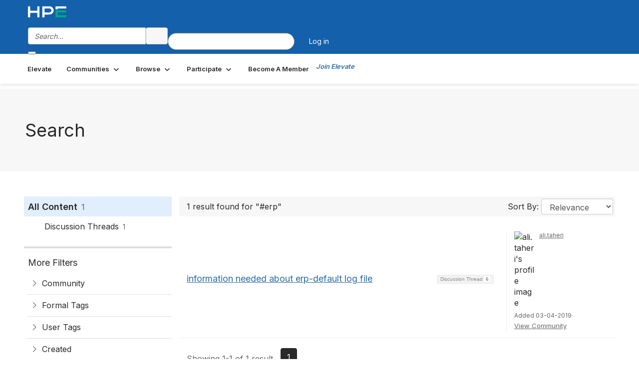

--- FILE ---
content_type: text/html; charset=utf-8
request_url: https://community.juniper.net/search?s=%23erp&executesearch=true
body_size: 36311
content:


<!DOCTYPE html>
<html lang="en">
<head id="Head1"><meta name="viewport" content="width=device-width, initial-scale=1.0" /><meta http-equiv="X-UA-Compatible" content="IE=edge" /><title>
	Search - Elevate Community | Juniper Networks
</title><meta name='audience' content='ALL' /><meta name='rating' content='General' /><meta name='distribution' content='Global, Worldwide' /><meta name='copyright' content='Higher Logic, LLC' /><meta name='content-language' content='EN' /><meta name='referrer' content='strict-origin-when-cross-origin' /><meta name="google-site-verification" content="7cNyU2LCGSJgBXrjGTF2G-CalXo2PXNvZNJR6iF0z34">
<link rel="shortcut icon" href="https://www.juniper.net/favicon.ico">

<meta http-equiv="X-UA-Compatible" content="IE=edge">

<link rel='SHORTCUT ICON' href='https://higherlogicdownload.s3.amazonaws.com/HLSTAFF/a5fa9699-b0ea-47d2-a196-e09518d21b8a/UploadedImages/Favicon%2032x32.png' type='image/x-icon' /><link type='text/css' rel='stylesheet' href='https://fonts.googleapis.com/css2?family=Inter:wght@300;400;600;800'/><link type="text/css" rel="stylesheet" href="https://d3uf7shreuzboy.cloudfront.net/WebRoot/stable/Ribbit/Ribbit~main.bundle.47bbf7d39590ecc4cc03.hash.css"/><link href='https://d2x5ku95bkycr3.cloudfront.net/HigherLogic/Font-Awesome/7.1.0-pro/css/all.min.css' type='text/css' rel='stylesheet' /><link rel="stylesheet" href="https://cdnjs.cloudflare.com/ajax/libs/prism/1.24.1/themes/prism.min.css" integrity="sha512-tN7Ec6zAFaVSG3TpNAKtk4DOHNpSwKHxxrsiw4GHKESGPs5njn/0sMCUMl2svV4wo4BK/rCP7juYz+zx+l6oeQ==" crossorigin="anonymous" referrerpolicy="no-referrer" /><link href='https://d2x5ku95bkycr3.cloudfront.net/HigherLogic/bootstrap/3.4.1/css/bootstrap.min.css' rel='stylesheet' /><link type='text/css' rel='stylesheet' href='https://d3uf7shreuzboy.cloudfront.net/WebRoot/stable/Desktop/Bundles/Desktop_bundle.min.339fbc5a533c58b3fed8d31bf771f1b7fc5ebc6d.hash.css'/><link href='https://d2x5ku95bkycr3.cloudfront.net/HigherLogic/jquery/jquery-ui-1.13.3.min.css' type='text/css' rel='stylesheet' /><link href='https://d132x6oi8ychic.cloudfront.net/higherlogic/microsite/generatecss/bc2fa343-ccd2-4775-884a-f1ad10dc9457/0f768ee2-ab64-4060-91eb-107197ad87a1/639051842735300000/34' type='text/css' rel='stylesheet' /><link type='text/css' rel='stylesheet' href='https://fonts.googleapis.com/css2?family=Lato:wght@400;700&display=swap' /><link type='text/css' rel='stylesheet' href='https://cdn.jsdelivr.net/jquery.slick/1.6.0/slick.css' /><link type='text/css' rel='stylesheet' href='https://cdn.jsdelivr.net/jquery.slick/1.6.0/slick-theme.css' /><link type='text/css' rel='stylesheet' href='https://higherlogicdownload.s3.amazonaws.com/HPEHR/5b68080a-2632-47a2-a7dc-b5a6d436defd/UploadedImages/font_files/fonts.css' /><script type='text/javascript' src='https://d2x5ku95bkycr3.cloudfront.net/HigherLogic/JavaScript/promise-fetch-polyfill.js'></script><script type='text/javascript' src='https://d2x5ku95bkycr3.cloudfront.net/HigherLogic/JavaScript/systemjs/3.1.6/system.min.js'></script><script type='systemjs-importmap' src='/HigherLogic/JavaScript/importmapping-cdn.json?639055634517061729'></script><script type='text/javascript' src='https://d2x5ku95bkycr3.cloudfront.net/HigherLogic/jquery/jquery-3.7.1.min.js'></script><script src='https://d2x5ku95bkycr3.cloudfront.net/HigherLogic/jquery/jquery-migrate-3.5.2.min.js'></script><script type='text/javascript' src='https://d2x5ku95bkycr3.cloudfront.net/HigherLogic/jquery/jquery-ui-1.13.3.min.js'></script>
                <script>
                    window.i18nConfig = {
                        initialLanguage: 'en',
                        i18nPaths: {"i18n/js-en.json":"https://d3uf7shreuzboy.cloudfront.net/WebRoot/stable/i18n/js-en.8e6ae1fa.json","i18n/js-es.json":"https://d3uf7shreuzboy.cloudfront.net/WebRoot/stable/i18n/js-es.5d1b99dc.json","i18n/js-fr.json":"https://d3uf7shreuzboy.cloudfront.net/WebRoot/stable/i18n/js-fr.82c96ebd.json","i18n/react-en.json":"https://d3uf7shreuzboy.cloudfront.net/WebRoot/stable/i18n/react-en.e08fef57.json","i18n/react-es.json":"https://d3uf7shreuzboy.cloudfront.net/WebRoot/stable/i18n/react-es.3cde489d.json","i18n/react-fr.json":"https://d3uf7shreuzboy.cloudfront.net/WebRoot/stable/i18n/react-fr.3042e06c.json"}
                    };
                </script><script src='https://d3uf7shreuzboy.cloudfront.net/WebRoot/stable/i18n/index.4feee858.js'></script><script src='https://d2x5ku95bkycr3.cloudfront.net/HigherLogic/bootstrap/3.4.1/js/bootstrap.min.js'></script><script src='https://d3uf7shreuzboy.cloudfront.net/WebRoot/stable/Ribbit/Ribbit~main.bundle.d123a1134e3a0801db9f.hash.js'></script><script type='text/javascript'>var higherlogic_crestApi_origin = 'https://api.connectedcommunity.org'</script><script type='text/javascript' src='/HigherLogic/CORS/easyXDM/easyXDM.Min.js'></script><script src="https://cdnjs.cloudflare.com/ajax/libs/prism/1.24.1/prism.min.js" integrity="sha512-axJX7DJduStuBB8ePC8ryGzacZPr3rdLaIDZitiEgWWk2gsXxEFlm4UW0iNzj2h3wp5mOylgHAzBzM4nRSvTZA==" crossorigin="anonymous" referrerpolicy="no-referrer"></script><script src="https://cdnjs.cloudflare.com/ajax/libs/prism/1.24.1/plugins/autoloader/prism-autoloader.min.js" integrity="sha512-xCfKr8zIONbip3Q1XG/u5x40hoJ0/DtP1bxyMEi0GWzUFoUffE+Dfw1Br8j55RRt9qG7bGKsh+4tSb1CvFHPSA==" crossorigin="anonymous" referrerpolicy="no-referrer"></script><script type='text/javascript' src='https://d3uf7shreuzboy.cloudfront.net/WebRoot/stable/Desktop/Bundles/Desktop_bundle.min.e5bfc8151331c30e036d8a88d12ea5363c3e2a03.hash.js'></script><script type='text/javascript' src='https://use.fortawesome.com/863ec992.js'></script><script type='text/javascript' src='https://cdn.jsdelivr.net/jquery.slick/1.6.0/slick.min.js'></script><script type='text/javascript' src='https://use.fortawesome.com/4401ef9f.js'></script><script>window.CDN_PATH = 'https://d3uf7shreuzboy.cloudfront.net'</script><script>var filestackUrl = 'https://static.filestackapi.com/filestack-js/3.28.0/filestack.min.js'; var filestackUrlIE11 = 'https://d2x5ku95bkycr3.cloudfront.net/HigherLogic/JavaScript/filestack.ie11.min.js';</script><meta name="description" content="Search Page" /></head>
<body class="bodyBackground ribbit search interior  ">
	
	
    
    

	
	

	<div id="MembershipWebsiteAlertContainer" class="row">
	
		<span id="MembershipExpirationReminder_40430328e5d344d494ec31146ead094e"></span>

<script>
    (function () {
        var renderBBL = function () {
            window.renderReactDynamic(['WebsiteAlert', 'MembershipExpirationReminder_40430328e5d344d494ec31146ead094e', {
                alertClass: '',
                linkText: '',
                linkUrl: '',
                text: '',
                isInAuxMenu: 'True',
                showLink: false,
                visible: false
            }]);
        };

        if (window.renderReactDynamic) {
            renderBBL();
        } else {
            window.addEventListener('DOMContentLoaded', renderBBL);
        }
    })()
</script>

    
</div>

	<div id="MPOuterMost" class="container  full ">
		<form method="post" action="./search?s=%23erp&amp;executesearch=true" onsubmit="javascript:return WebForm_OnSubmit();" id="MasterPageForm" class="form">
<div class="aspNetHidden">
<input type="hidden" name="ScriptManager1_TSM" id="ScriptManager1_TSM" value="" />
<input type="hidden" name="StyleSheetManager1_TSSM" id="StyleSheetManager1_TSSM" value="" />
<input type="hidden" name="__EVENTTARGET" id="__EVENTTARGET" value="" />
<input type="hidden" name="__EVENTARGUMENT" id="__EVENTARGUMENT" value="" />
<input type="hidden" name="__VIEWSTATE" id="__VIEWSTATE" value="CfDJ8JEeYMBcyppAjyU+qyW/thTvt5Q2GlOx7psA13J4GeXwA+ABN6MkmlTHCTa3Wt3RPtKfBiPcAYFDEr4c9vkMRt4ZX6XVbrVbnCB83ZO6EWqNKPS43rakUwSS7gv4zrqragsXqo9GHrDmILNem7mzG3hB7Mk/Ex2O/DzYgAGbD9pOjziNLA6Em4cwE8CSG1ZfU9Yg1R5/iLNYzC9SiBihp0xqSHeglN3zQKOEfDToBpR8WUldZCd9BrdqaiPNjnicumvaWHfdV42B+fmWV1UJx7FFcPAot1Ts8JFKRG8X+neUVnmPcND2pyWGacJ1q/gB6o+ahDwA+zkzroJp2dDDa/ExXMTJVo3+nmoR+Epm24dbH5PnJDaqMHz411Za1KPW6TqC5EtCmahPhIu/4TtgUGigadVYOS09Z2kj92CgCFeitvnWlaSX59rYLU0bS6DwONvSLNkErG1dlgfZOEBw9nbuvBGNUi2obqziRemSx/E7nxmyJeXM6pmjktJ9elru4pdSstATmZXtC/4o1Qyr0UZkAZhCSX5NdHjXcGY1H32cB7lnKE6dbEYw8dKDZ9DEMqcB7fQxXY+d8ooWDAvaNz3QFhhRwHLLah/7LPdrwTV3vSU7MuyEzpZrp/nXhPhzl4+Qr0dfPGmeAOYE4sldqBWuB8WK7hlT99JSk8inBecT2mt5PvjMLIya2uM9MitiTKNFQGtfs6EqyTJDUzWmmFHKMp7at4+0S/ENNY6TgTmI0rTWZtQTEJFHvHS2B/4qAj2x6hOEvYoEm0ACwMnoOmiwKsojeMZt3EWVClRICyJYLHm/14yujP3+0vl9zPpm3RdL0Nz1yXysl615KEVxL3cS7YLLCxjJ51YIGYTRy9vpqM+cVllnWZg8RP+aqBuyJwJeR+QnYYC3qk7OlDyhXhzFmXh+Cq/9msAV4EbhIYExo6t1Gj7078GuADS+3lEPCalvPZqMb6bpuV4JIuqRAyOBNWIwoyHg9lZik7ClVunVcQZpGIG6l+zCTveT3jJGYy69Np/2ewsL1zm7MDjTrMfwrZNf+cFjB3P2a4F9Q9jfaoZTckv+4Tlsp5EHM56C97y7q07bkCnkEAkE4doLx5OJev0K5v/8oINUWHWoIc3pUT6A7Xn5V8ZOX2J8IqymYcHOnPG6UUFcz9cXTbZLvOiEsQNGTapqwPm3bakIjt2ddcqs+zeFzrE4Wvh7RTaXXHoHpr7rliUK3YbQhwstlyndXfrS7V+VzMcUcrdY/qiXNS9I5GWX833lUuK/rAoEn/6R3WmZt1dOUbrSMv7MCvJuSiuddtVaUlPUmqcRygng3uAY3zG/xNrcKVV88QBEHLVV7IAynFHiwV4LC24acH1Eec8Hd6V1DGnbuin634RnrCNuHw2mHQcXD37se0ygFj6ZX0MatPB/aL2dLquj7SlfSeGcj8d7DEnxMeAH3Vu9hb44po+tWRxxzQCfmqm/B5RQc+A9ynWHUoiGUOW76zb2MTm1ruBOqta2cWNVyew07c5rCRG76CBRDjbmNf7dzVShnNqmyxX9rkfv/qvlfXm1h4mQEFyK+L78HX5e+YklTGtBJMrwswFHXbVk8X+N1c07MJLz+SbpJW11/EP7eUMt3PUGJMt7T5dmxTfyV2p7uTUidaQbdZj655tTj9AsiAQNOQsd+TRNGuYeyYx633ms3Syjo1zJOmFoZQ4Eb8cZtOvp1NIhM/opBo8vAQtnp0JLtPJElM3eKD+qZEbue5SUYFSvgfYVroQcvjsTfoN7/aLIVRuGt9re9GPLe6CxSBq1LHzee9paWBmNmZlRwfRkWPqb8bCTHaOxEL3tF05BUDwcMfpRYJj+Y/YHWQYiiQiNHai0Z1DxcSrnu28PmfUKMZASmaAda826ssS2d/JvHJR9W+eq00yFJpu6/oxfhOwGTOy5l7dYutFK7M4FFDKoIE4qm7wZ73e2OP9KFLAIbmp0NjfvEAJGkPQvTUfwLwLwO9MzVzXLPj8hwrfbjE/ro8aaMvsJ75QUQGIp4mSO3UNE6Cr5+5lxAtwBqN415qcOPnWN8z4MDQQAkcx6OALoBozEPBVDLqd5uHHerK1A4i5YXv0vSrCLwgID2TRCRzoXcp7mf49pcuS/JEHMYfhNzvrLjwmmeXuSTnBLkByMMhdTwLNIbLTU2YcMO1XzPPSnmwZF2uW3AFgi0soE5egu8g65rH/Cs/zVIuG6RXJ92TsY6f14t7ruaqEhRdbGSzN8zeW+sdRuf6mTBZ0Acb/EaEh5rl1QELDLMgseI126x/n3cmSyTfAKlVACP70ZRcd7X2dggHybPfxviT1U67CTnayPOnSOjDlcru+N8CoFWs4EeyzLnPr20MTkCLiz2IU8p+Jldk4Yy6kd/[base64]/q8cFikd0+5pmCtefCbiXfPPCv1jvKrMLaWaR97B6TMw731HWoQzcR16899QSCUDw60JUdiTnT/YvXFGWXQ8RyelkndOSeI4VwTPDIEOjJfqxqZebzCuDFQvHjvDdc/msLb4ZrCPDAbUH0948+keYtK6avPwkgFkEtLFTA9zVlwYKuBucCB3xQFlWIXgUzu4Jjj/UUVgH8H8ZJNwGqaSMXlOtYnw3qslKE+bSgBtINN4nVI/rcC7G5k7K5fYzhOf3URoMBe5SUGSXfoIiAJOK24f7F2K8Mqc5vdJasi/bED9lRjD0dJ/1dJKtCajNa0jcA3hlJHvU2h2+wrFLB1yMRweaW1WlnWw/9k+bd+UnDxmC5h4tr6X/s0XItXHtqxowjoQeuWO6caRYXnaBViP6FJnpqusDDQtH7OTEUNIvXwhKlDKvluOP5nyPv8qz671sF4n2wh4FqGrOQsovVKPHkMgbrw0IeQ+eqoSyiUCobd3i5DHYu04UukGZHzSIHtd4W86ehAWwnMCiVjiz8ESFRw6Sx94FOB/JBGfmibgQzWliJsfzxrrXV4j4ZzfzgPyV+0mRXQnTQ+mfoR3/dmJgMQg7u4pFuO9AT9xSQ3ZaTp7nurUMe3HNV4qqR4ySSZEPFqVFObRogoyBwwwe2kLNXl8fI5dUDMF3Wjvqav4DXtRbX6BTJW30drlUgTYEfyiuyhuPPyAmWtNCX0huJ86xhS4TEAFinfoUcITs0yC38sSOOS3zo1yUf6RkrClJS0Xs5FTYB/4h9v9j849jpIonwG7bD9YA5pwrZRkRbDm6lVc2secUcp1D3ysIz9PX0o+U+iTGD51jVKds0u7OkTEjljRQxcywx17J6cP6SPqkFu8IR/r+THhkNgq8/BJqSOph1iLmaNQa+i/yISQFN2f63WGjl75odIyzVBb8Cmlo7yweCGEJPGagM+eIEFrgyBWWxgiiHOw9fPocPfzm8YOwthtMK4K5r+XVsHxvh96GgUGN1HoPE/YN/8UgDwFfoeO4JZxO+lmD6/5T8dY/gkhI/msWIrLxgbqvqUyacs9vTlSsbX7j7bFrbV0sA7lPJwHCBSGN5BJL4hWkE+CSXOdfHPhUsowK+aTqg6BOWvg8nqtHncmjoj+bxysLL6P5eDjBM614kx0aVTn28KyvR2LQemtQv9BE0to3zfWEzpF9ZlZWCmOvhbsBzBjLFPe4+5qoRxasuIolq7trKyXNtSCsB8dt4z2/6EO3zKakrPCMpbcWTDSZzQf2yYlsx1NNRgaXYVQffSZ/iNptqBcTRTjIdFaUfdseTfw8DnJohA+iEZ5LTC8NlIv/kQFOVz4rSgE7IbFk+Gn8m6PaOJjGx+3ZmAcQbXIKe7CUb9f3UaoT7nzwydUpjlzEiXsxgKt5Oard6sYcYGcsvdmhu1w3gLG3Ftlown7TfaonKkw6NZN4iSuxExVtcM54m2iYGcfuuFwGPfOZ0qB2XlELbFzo5WdtE02dQZh2K8g9CVMJ6hvl7UFh8dJcE/p2lRQNVOhmoZChW1wTeKUPnMjTs5Fdz/jdLTyuYVYX6vJMGGP/xOGeNYQUN/q+3bGFC/DM1HaY4XK5Ud5hDURRynhU7F8CzOgRKddbV/86q1vvCoEo8pA8uslO84XdpqOceUO0fK9NJeBLQMwhk7KzKI4UNlu5llEv+LMyzDCXVzfN23/w1S3vP3hTDbZybEIcdZ2z+UAz8CGtKS0MC71Zp6QE44YEu5HIf6H/T/+JQHSELgBF3tpxioAmHV7W6L74Mdq+y9xv1ial/DmtTwu5lKUjeI01BKmUbNEGsTRTnXvr7iE2WV7nvu6pJwcY2YIYR+Egfx+ZFjwhuwvMk//M8zPEA7wjqM9GtVhAq2IO2paT5fzWvWQ7tf1lhPcUyw8wR52aCL0KbhCSiPd9sS8Z9UBSnWxUjFjI6K1VLomk+X3BJ9sW/rOA5+pvKkDNjlHuWzigbVzOKhk5py6lMa9awTqAb0S5pv0IaL6BHvHd3ehyewW4ugelNxlnHjsw7VvsBhVaW7pZsriXyJmLsn+P2Uv9IqiMEWAXPQwNypRLxR0NXu545xKejgZ7Kdbi4SzpWZvy5aC7JUwHfX7DP1EuBFO9DQhGpU/oNHPrWr1WCWxatumURDzxU8Vm1v2oYiRdP50EvXe50FUu3vQxORbRdTGK6Aymx335FARRP2W0ZBkcNNdlhPsNAlyOaR8BnwOnr96iEWwJYGWf+CDo2GerZtHg1kR2DITBBDf4an3n7j1rI0kYNuvOohW1YYUxoMe/N1VwUQFxfcr9nEdbeC1LSSP+WTKc5LhClry62IgJogQQXUNZGwj8dQdJaK9Fk49C72MBvneNwoM4sqMw687P5wAadj71Bjonbe/HJe0aycGk2dq+wo3su6mKXRxImsBcKzN7fwn3pKVCDHXwbvsNK/dcePDzNhncfYx1nhnm7SPduAJcxbCOjIRzLn5pD9E7Xk0Asx2oZleXk1dBrw8fdYZri0DeXwTcF722WZsRfFoAncPEApgL61WkV3lfH0zN4xLiT5C7yqcuFM1qxw5jxXq9jZ9ihb6bF1wKu/qoO+fvu86UenJZ7O1zPKvS3kIfNLF8rl8XzWhLNX0hYHg/PcZqhsqFl8rjnB97EKNZKrgpClbMp8hESqaWS3D7tQT2VK1n4HhtJOjEGzYRSTT2K1upFUNL4xjmDnTg/8gcwP0wugdDqq+i50V5T6h1Y467sK8iOvIBAbHF9Ve4WE9dKfY15IzEbSL9+46/5Sg27u4x+Bb62vuHN9UQ6rcoE3sPP8ZqXr0kxlcwPXOEMdo5yRxBJCP7lw3X0l7vET6Wvh557HZL3TX0Piv/XSmnQEk08qEdIEC+v1aq4yNf456/PaChO2KKlb0qNoRZ5dOcm1tTErLV5THTjaHJqju15pbaKSgUWolC4o6uMm81RbquqDH81J4OmG7oI+xgt3gJCaA6sioRXUOaNGL18ZYunWXfGDeOef12PHtFCiS028AVS4dijc9s1bluI3/SejKpkDF0XgzWodvSKYZKWgETySn51skaqPf5SPkNNevNOEJOJ7IQKnZAjNE56E9kdJG828sy9/sQluF6chfCpqXLrYUHleCqm55zgX4yuGhjLKOqyZL7UkuQPUfij2Ltb0qGghTTdR0sWCo6jt1wA3tiODh9fjXI8yBmvQqV2FqvMH03szppub0x5Q7lU/q0IznDA37tcMoGqKOxOyq1fh04pq5VqAPxWpo+fEsH/dLo6sxW/B6epqVDYwc/i++ahsts2KA1IeWdrIKGMa3nTrz4E7hvH0VxlibsMUYMZFYK+80gt47cREi6Ep3MiC2I70VeEYr3k9SojXdkKZDUsSsZsyWe+YeBiXi86QGDpQwmXOtMmG9I2UgDOlQa9fo4AhKYVlhABrQfgmXHVsTJ8mxpaxhBaTS0/ecoxc+rAKkSRDnIFyJgniAYLxlqzWhxFFl+KNfNH81FiKxYDmTYCBiBE3egfbMvTm2l+EpL8CCyNTpbVh6Q9arEavMKWg7SJg5rRlD1FKjYkF+6/P3DAe8BEBCo8yhL3WwZD9J9Vj4rtzBF8Ef88XwrffYxTmngEx1ZQH5sk5/z3q8Aiq3Q8Q2tnKKGjbxE4YOoALZBMfHFjRD786JnGGY7seBPhliJu+EsThP1yaPwVDgcuPlompOs/[base64]/Dux+QR14ODdOZEF988VXZk5HOigxBk8ieUs2Ji8tdRB6NfzC22moQk5/zzLHRKZaUFvRwMtNBa7dWy3/IdXl19oBX9b5HuEFw7mjHK/ICwj7+BUDORNB4cpzTfW7yKOrQM8vubazmYvIAx4rncIRhksIXTDruT9o9+uR3wjqStDHLI/vx22bYL7fUCCSE2zKtWCvboN/yoID/EIheO6oRk6ja9bIJ8XYA+ruSExRMvGWSSorRBFTaFU5Hhf/puCStsj3TwYL20PRxGXjUjetD0ONpCZJG1nST/9Kxa+xjooHXVfkbXvOlr++yyh6z9lc8yfEKIXfByheQPH5TCVdxcEdwBl3EoZPSpCy/umpF4GtB5OfsjHkia5HA/zylRF3fjdhJGpCOfAN1EHdEUrZGJlkgFMUEESGAqSxw8XLEFYPxGEpkdM9193FKZhpn9ZIT2k1e7CVyIUfQ/LSiuC+tVdiLhiOJuAT5NisVjsMqK1PuGBx4IHOubUlP943ecmWzOLBiFfKWCqT9t8TQJlBXY6RmWH0OisAD7Ajo4a0scOBb67wPz56AiGoaekwLp5MA5cQMEShzIGEy/VcMHxN29j0i27q/SXn+/xsGXLWhjnW2BnG3zDInLWfmpdc7nZdHJ8X9mF9JxNj6C4Z5C3Ec0q0vflUfxkEitFaG1IvwqqIQjqwC0dx8SdZnn4+QX+JJwq3aA6soPqJUIOJlYebtUAXFDzLa0UavTqobyWOocshrUR84xL11rjTRar5oPY6IiIjmiIJVQJCw36xpIbyUF42dX/sm7+YCajvNgZOCLlhwN87/pvfeAaULZbH/DvlCNPs38BjaArs0x1MRw1L7EDvf1HDzjVLXYqUNgJt8fCTV5rqW70NneiltVplEQ1ch5Evy2Yu/4Imz6rKwUcyc651KCO7tjephdqJ5jdJ2XPVfQ8VzdqQluYWRp+SN7G7rmTOxsJLL4lYVsAVJ2dgmV4nzrS/3/N/DFn/KrfCglPN8IYMdbAHydyxbFhg/weiUWDxeaEYXCTpsqh9GEEOXY8iPAd3MHSXCswIuY3euD9F6CTUGN40bQMg2x8znS4YME7yaEBKD73+W2nmEPQfZQvB4Dw66iRKop0sCXrgRPWfXH6NyjoRFd7sh/h/IQXyUPpLxPI1fqMqIbfRYEAmJkZ5NQwIZHlEQ3y3eGaeD7HdOV3ws2eTx0GQkel2KMEIQi3M3TzZMYf9prV8ApBPP6prSe+OLFbU9+3VSgrTImC6v0POskK8BtFLR/0Z24Ku3GwBPHxoywRza6uQXwCfF3aLj7ef+VWhGByGGbZtSJo9DDOZbYkGVCP4hB+pIvSKW/kdcY/FcHBHKbpgirBkpGEEp0FAHRyjO419dkB+NqnITU3q39/xkZ+/+s90djjU9BLXe0zUKhs3sNbqzboLTxf2xT0CYSQ9278hxdqevkddLb8efCu0Nurts/kJP+PzpfDAim/95L7DYiGKdsm8Es4ajsO/yzC+pfN1r4yPipSAd9eYxBH4N7OFrJxHFL/LMbO8EOrv/++qvmHP8wvsYh+A1foPfkawWdkjBJhdVvVgoXNhltANS415zj/tRltIzf19VqntfTSL6/zeBXtomHJCxFeMLYQk6XcIOuQk5BnK7Ty6tKXyhDsVt7MqSizxONGZekYy9E1p5NNhc0W7+nFlwbtXN67neHf66ub6NVee2pe1ap26OdAQj4laOO2EQR3JAgHKH/QHtmAKdGgqT5GTKj59l9yLi1/k2uJFhT643EDmSurDMmFh7m869gMy5RBVxrFQYat6JnfCRiZ9QCb8KnFehy5SQtPwfVeEkpSM30OTV2+yg8oeWigf8LuLNiM3ZIWzvU7h3jaB9T4ePR9QSMCYNGYWcjyyVi1u92eTZZ+KoI5VqMTgfQIovOYirbMqBbhg4atwIn3LcBC4HC1zo56H/TCg8Eqo1EjTPdSiLIgfugGzq0kdeL8WVBxxrNZ6xL0ge+gPkbCYSik62OALzk3cu8qN0Qs/MZAZtxz8j3TkY9Mvkz3ITI72XaUjd5rxkW0aX+gFrfyrrl45Mqpa4DdufPxjHMAcnY45i2XdSG3nTOfu4jwteJTHmw1uuWXu8xsldFmayBnRfp89BgPtQ3VsTPgvldUvWip0/40lfKxJJNO6IkRyOEYNVg+gDZOUe1Ic1zGPWZCHjESwS+zhMAGve7xfwHpG/9g/rfIEFoV38nJZ1aVfWuBHxFAYlHIaRVj9db6AgzyKJQsBtkEnosjanfG0GrfbP+1nIFFISaAog31cbau41I0FkvFIZS67Y5nePKBdNPRx87VevAr7ejuu6DKMA8OI2vt5tsXgQtavgN77WtpLh+PHGwDeZJmAHhH6LKrQlr5PK4YpAInj79ZBVw62a+f/+vIEhhU5KTl/P5jGqLW6tDkEWU5mIcAzqE46492gD9mLqOWLYhc9dVhYme2Xqd6I5LGcgfqZmZZWLXk8FDaW2YJxWMs1kRXgexW9vlW3Uxhbt6xgvolI6lw/adB8L3+33s8wgM0FEy0k0RhwkicrAON/5JSLEvJ/ivbE3uO4xZC0sydYCMRcVPBulbpGeLK+Z9uccus7BTHeBzzjl5ZQrh2FLzcpBvZaaKlNzZCg2qkdlOVFT+Y+HnQP0r9HZmyMwk1bUGTsydiEjU/Jd4srRxYlEe5+XsZpAK0N3094UrOyVNP0uWUMgKFHEyaZKumiAkdPdMLjlBCJ9A2CIwIYv316blEq3j0j/v20/Pq4mM68vEWSkebYeedlsyhauCITooW8Ll4aQAc+2w11jq/[base64]/FDs5tOxocRUGWyhWBB5yW2UJgvOXU4vmnWTLZlYdZ22qbmrDvTU6ilfHQ/qf5BG02fk+KfGQT11IzEnrMdpQJXNElaMQC+a6ItOfMQ/Snryh5bsavWYLl/pWSANDDlEiNiOewVUk/KHPtm+ZXT4u8pdLliTeX4e+kKcxZxAJiBlnce3BOWpCj/Wn/u2tHQfSnBCP0JcpKotX9DjwICyNI47JR3iflI1hwaGE+WtY+k6lMvg9xs2FSl6OG4vrW8ULQhf23vSJnUYQi+SNfCatkoSmNYdyZuHYJDLoHxQ5wRQCEvaxy+7RciMmlQJ48HZN/nc7Q0qeitOj0Rv80RKzDMGaVXE++7CvXVf4atq5kGEPCgn4gtNaQl4uTAlXdxibLRzCn1npLYYBjr8A2FsXN8Vvy1+5m/8Y4znoqtYB2Z/7y7+y2APyGsuqhPaaiK+vVLKWEiZnGVahqvpn/HIcazbvokGsZwgQ9ThmDY/ZyRszXNfkw2OFFFbcNh+ZVBtvyT6C5o5ftU2Q0Y/qSFW9h9kMAVgnUMLutCgZvyumyErcjuAF6a5gU5wWbh95vpHYHMMATSmX2EK7Gzb2FkJ/BHmvTh16YfvVJTSQK/vx89EKPZRBuVbaP1ptkesnbi8ocp12g6XVB70NQNv+GJPQ67CLBMholvk5JJIEu61EiuuzC6mvBFcydW5GASxxvNriwvlyIrmbupjuKsMCqgKh6MPnzv23yFyFihevXNp4ifKlwporWWEWLuYvmSvbqrtpB4tJxNW/a8s/pOS/kMupJF01dw0SHB6Yo3wyszjldg13nuKc6Lgd+sGT8oC+Nkoe3J0D5itc2NSVLwwzqlMKZ3Br5R4WwjfzE3c6xo1/iSdMUZ2bfpdxm1e6FJGZt8EnM2qk0ryHiexeWofibzVUIJXaYlwsUpJ31yfOPu+kjmbVFvlJb86xZdKRP6kbSCLGDKu2HVeum4aIf9Y6SkPkgwGppRzc0lkhnZWEtofIzQwTuJi96fD3tBnLp/rGyUJGDnxe6TjKn4tWO+SA5W3F4NqEoFTd6/CMzQcPl9Kw+ewAWEZgxfnmQ08tfy+Iq7oigQEBT2Itv/L2e8fcbCkou2yB3OEk9TpYY/2ioRE8sZQTNe1hHFgPlj0bUB8KYSgvETwr0aS/+ln7z+oe6Z3585jlGdx4UPYDWdt7bereIujyCyvFvSOy2eIopOJu7B3dHTA2vao7L+hnb5Kb3hV2gu0kc5faGKG85RcOa7bRxXdvZGvETisUlV1eYY/ClJK2lG/[base64]/wPfgMHItI7gRrABnGC+/ZuiAotJNQjva3tIyPpKyI/eQATCriK0c7KAYoTQoxmJOmH/YKPNX5S1W8eAB6tWVgyugbRb4CNIyMQSYwIrR+YD+umeMmzxqYkWy23nYt0NEP9moBGg9drexOr2ucxJr9JKKCrV1RWrlPgXi+Rmmu5PdGVlnyQAsKZdvKvQlMa5y+/1zaulxIngK6rOgXw5A5mCphvrYFooHCEBF11ElOOVQaU+JHpe2GYTnC7lBEirC/0rs9cii+tWeJZxsjNSJEIRVHhWBD63qE0NBKPulTfUPxyKrRWsycVdV8sSYFfpF/su9fXA/HZ2CiapyTWj7tbsnElYR6zTocZ3wbH3SE1/5LUJY4L/UDTgU2s0vr8wpO071PxIPXz8c/bGIfNqgFmanBItmv7J0cjdLO9NDlwm9e6Yzq2u3JnJVcX7yjPIcfBjjBpydJLu5LElwr+Mfk06Ea4z/xrL1FW9dt5jagYXw4XZdBDj63VjX6ciLCRBx6iGXWErZWyfppHqCQtNVo/+BxTdt6Bjg6CseC/A5xd9cHfWlRmIRzQ/M5zroLdy9Ikn/j+JZrCqW8ARBcXDAAigIkHtK8T5XAdDHH6eVePPhlZCRfYW3unhZDSm6bcbgrrTX8+QAKEyvmKTbV77KQPKZxEL4iRWAH0dnFJmo63o58kC504CjR0s7+NH6yTdpcK3C/2cOeHWOwFAZ0LYPh3lzVQYqus0ZrGJ7UuFzRspX4HWV7JAu0ycdO1M6USng19yTYPLn5Of3K94P7tNyp2bW45//QqSg9iWlSooOhDCJGWxPf9+IZCpVrpiF4iixgnerPS/F8lcPvJW+V+vFpplso8Pb1S/vYWYX1sb77FCvGqmEtd7YZswkPn+H79S//LpG3u7T1HlWsqAgO1v3xIIP/sikHqJbAKcCOgstBq6Niw3Y7jkdkmx6/wX+AB14kbywjYcKThLjGsYEN8BqOklfzDqEQa5n3sT+5BhPwX+2eig9F61eGeCLDT+Il0K6scS9YxIKswqCT6kYOzWFGczHRByzTMDpj+T5ToUsDRBFlbtrb5M86TbPMEUYwkT/oZs2hj6FSdWi+cUW2pj+CxDjVsbwACUA/8EfT5OIYie94r5e31ZP2+uG7vW3Wx5trEPzjoFxNYigwQ5f6RaNy0BtaEdrbzPbQgPauxYPXjoTjf0G3Yv2psXBmuveRvK2eMRn9SJhmpIIhpTjMBpt4ZeK3VWGBmas+vbwkdFTs8VUNCxnGsaSyC+cFBUp1/nj8zoViLv8kRsPRoU4fQU4bG/HewvTT7RmudIIyUvJrnioJngB/Z7197Fvk7CbG82xxiRAQ/2FQuWHxoFnPdHKSICNbV0igRvIfu9Pk4kAMus5RRngGcKuXMnbn8/oHq8Nh47TPjvdiD5SOgYIlPpvICBi8MhUqVssxt3TZLPUaU0aq/zahtlnlIK0N6JRU9vuJoc2BUG7ftW7GJrIJJ5yhNfi5W2+6XFav9HWNJr4V4rTx7rQw+W9Av2ibvZp1y8k165MEpp5mveBk1Ca+cIbUb1PSkzslhxiETt2U4nxREYD+XPGmngesrJgwIpnH4kpHleFL4WV4Uru2FI/KMhfEdbK3FH8L6edsWRrYBEdSi61Y7sJpudxHyWARFrPpv5b8YX1XPte6rOXKEiDf/MvxZaz87X+GiL1vF5LNGSNLF9Rhbcc7B5GXZKwGBymJRvt1hE9U2nRNu70BiWYb6ipeWcRJl/bjaD3EBmURcumeeNJqeato/ryAb8L5JRDrAIvpNppAxUpKly4ADWfxa06XJg9jsyCRNd1//YmK6qYwxsZNx11rwal3WsOqB3jvpbOn9Q//LZv3USoj5LH/mHsvrycXNraLdt5n13kefkFF91ceIEJMlUREO6lf7QKCmHvhxmK1rZVcRz7DlsBEMBUsukVU5vIL5uA0ZceT58TBvFk/z721o8zaiSrrKUJTtM7D8bmSYeCcyzSnuSKHSG+rqAnypTzlOjZ7IJJjFQIqmjmLhXcPiObcGdKoLgBVs15I8FVY5X8hA0S2AXwT/R99IXizWFZ0tIDhudEfegDFzqQu0wWcuPoLam5PnDaJao3xgL9n7tFJRyr72P+iHWzOuIazAXjc2wH4KBPj7hvB0CbCoaH9e6Jgu8MQ7k7iC6Z4m1Des2110gLypLsPYfd4OseiTAzHZyCaWDAIsgolBpir1/8Azqd1YtFzqAd9ivzBksfdJQK6jWnNtctby58LwdY8swySJ3yK9jKlVr83CqAzNNVKuo34Mkk8C1SOC6jMjy6R+vZoVN+y+kRncTK53p2I3CWyIFg+zbjQ3g1PeM7gSEnDns2vqJYhcVrVbiNZYO/ksxddRVAK08U4zK/[base64]/aaOyYJJN6A7aeL91WBHHPzse1aDcNzEOMwMiy8NNbXip9zYbBWRazaRceuKPOY4A+kAWjPb/emiJ7pv8+IvKLr7wfz7gIeXmLseoF3hoOg4M2oefy+4T7RKZFiOli/xOJMFqJXGE/V++aaq+s+low5MJ/sp/a89ZAJK5P5p/4m1FddM22Qvi9ehute/h0n4/6M7ZUakNwikkMwrEHF9oiHxVTuQ9C77Zba0hXqDzyNPQTM7sP5V4Xi12hvL9Q5lUjArE1LZxCSqzGko0jSc01nHzQhCoSheggOtMLLhMMSzrw10Z7rB0DF2/owTYykjqanUg/VukvKn0hhegQGe49a5nOeFAPI5DB9KsPPwxJa/p0SqmhccJGvybtjBAxCdpRfhmlPFb81WBcDBLo2JC6jWk2aVwDAi7a6nCMn9pwYw/bV7DwwlmEQbTFb2CNGxud9ZSR83+CH7IqaMWUmRrBy+79UQEQVJOhmcRE7KWLTPcXVzdexBj7eTSvwHEXntnHti/Dc2ivVDOp9PbitPCg9PMqb/+JPAGAqBVL03WQXPzGtemHiOHJWYWIrwKCiyixj5Y8sX3Y/8w3p8RLlut33abJjy4qoCngbfX8YOYYhzsXgw1jq1wt0ZRT5g7+WxJg5a8jADB/pKI0NnnRE3nBmr//wS3QzDMF57Nph3IGS2WxNPQd7luNDMMed+SBfe3eAAtxF7LkkGsytKcWXIZYVn9E/7bvc2Wvfoyt7da0djafND6wUEj6yKvnpWodqUdWuQRWHi+cpMyMDWZ1m3tXslKUUvoqL0hp6ZkJy55D8szefZWuYHHc4CUScVIPO6imTKkumed1LLPr/Bqf0GvpGV+9E+9rMwC+CCZ4gw57+UsjPZMQctSCYD3ZhED+Be7+G2BXRzTebW3Pw88EtfPoxs1s4P6nPgobBLoQ3HhvLtGpFbxz4JV9GHvKXbt/Qc9jfSb4i8K8efHQbT07QqBhWY52aVvk5WQ0otwvse+ZTwc48E4IvpMAylZ1HtYHLKWmeBssqcdCcwOeD6VpqvLpBQzTkntaXYNB8Qj67IfDCXGtwxZ6AovFUzPcATf1yFxS5vw/XmqCQXzqsLsXdOKkyHdEDytb/tH5P1mPIsnUw9yAKWtTvxFnsQYj15NQBL9zJNIANcUAhdJLm7F4HC30xxBQKRTSpnD/xmhNSGc05pkZdt7qyKhZgY/[base64]/A6emvcw6jetb09IeEpUD6eAUxWVWyxx2ZXt9Lo8z9nZSYlXLpwilCEWmMLl6+UspDDHbuj4bBDitV2yZzJjGAkne2JYN+t/ZnUDFDF75U5AvUs4FvfMZL+rt0gvfZGQ0M+L7XgjN5ijCT7bNveH2FISidMfIKtDl+yq0bxI1EyjOtx1jqxG2b6TXHVt4xAzQ4D5ixqw7oxkhSbTioh4X2CGbHsi9UbW5q710OuJr06WEw7iSLPAUsZxjl4/IdKU35OFWNLdf7E2Z/9Jg/MrZNSyyAid0R6n8NVfpn/pRUm2kK7li5QeAK77zDzFulZSZFzJGQmOXFSnvnRcfYmlZEVcxafiLB1tIGrjIkcxgnBx8cgeXW4TMFo/kEeVPbmICofChYi5TJr7L9lHIau3mv+GLBWP+jmC4iTvbhV5w4ysJhym1ogHJSIegko1tVVeN1Ffz7FwbdOxQ8pq+XJyWn4j1kpT1JGGRGw0DhizM/AZPc5AWT9VXr/7Nc17L1TECVg4Hhq6Ut6+HZN7GyWo0LE7BmfHeS7zpoMwgGI17Hu4X1P6liDUKSxoDFsM8gJO2z6+GXM/EEqcvwP1Ypj3P40pvrLFSQziIoPuuywba8E+PeCvMKUY5SWOIEjUt09amirjlAx1mm4PP+xnyFd1iZ0K1NVA70JCbL06fX3j7czF+N3+D9ZkWmKHoTwIkKT7dbQTatIV2MmsC3iTTfy6one+Ge6vP3XOWphMZOMN+/aHkRsJzUYo3VfGYiPZi9LD6FhjX43kQ4dsS4F4p2hQ/3q2Yvyp1Bd8Fe586We2XbJJyP0MPMQLSg2rX0GPUDJjZOPavC2beqSjoZGSJFE4BHE885oYeF8pvEXlmss8CETr05wjf6ldHHj3AvARjFO0rCUnrGOlcu6jDDyeRr72Q+mTezoz08trfT9x/7gsUpkOoN2HUYXBoSFrwvxYHPuQ7GmhkQFw+JKq6KJaVH4wO+HzcscnK+nKAYy5YV/vEH+Yeav0gaZIvFzxEQoTekFMmO471v1A+vNT3BNwvDilrnh+hWK1tDURVmk5tw9YS3YZibgzZvi0LjVeoFlclAt3b8IA1vKMo0MuiPKbKQEmtXX/06+IZ6l3Fj+4AoxeL+9NJWpvRnmL4ceHUlk8EpKtfW+0l9SuCuzJgyeSIU3WhD41emExX/lb4tHuv974kQseg4s3Sda/H5rQIptfl5XbRKuXQfp8Np3FQe2eAOKLnBVcoMzV8VJDbwijGABSXRXcxtLvjXz5vJZNvHEIRkYrbTC8PSO0wgUUdhRJg39aCTfMAYcsLmk3u54qBKg6C6Kw15ePAaPupDbRclEoZ8JEu1YgWD/w3Nwu2aldUIDOodRx7yfhUyywtgDCfxrGFrHa0nNrGK7zHFb2+PHM8ou1LH7EStpHFEHhexJWLscAdHmstJ84CwxhOFvqht99YQHOIIlJm3onqrqwLghwUVVM46o8U8rOWl4UQ8AesENRi7kT+wrbkLY9MLIejPAWJrzx/CWxRHPtPev563AOT3H4SGoc/MaOwDoL44HuMs9OyUGKxeMSiIVVeuOu/lmAkln0g+wDVr6fL41Az/EJ3tVa0fOQB/6fYV8s4e2i7Qc3Ym1+xXmf0z0QAPc+sUDEOGfD92PKjipUlbPpEm+x9tj/msRpX65dRkm0XoOWpeij9o1/4e2HHH5ImlPhpugXLbbiFowhe36U33TIOsACcR4ZF5uN2JHpnVSXUJw8iTZyU2eEwMoQFbuduxQj7Rrgix3ZhA82JumTXO5FSUWl7pMClfLKAbriHusNGbx1gf9Zfjovf94IwKsL5b2kP6w13QwvawINNtKQvgRzx/ucv+RFom/[base64]/GGBkA8Fz5vAPZkhvTGeaALWcx7xMuwQZP+aphj+Gs4RGvpty0XteFKYw8WbUFy3HfUkRBQv3w29ytukDroNannBHb+qxGlF/hBZDMqL2v9fNhah7lOg5ZIbxR6PMBvDDThzcFoY/CdcGPhK2TgQbFbwB+4mtV9kC8fIzwOkrMsCWravbNPaqNOCTHVbdceqvj9+tbAze/m8PUvAllP7sYlqO8ZmJV9CAsR6fwjvmqK3eLR+VEkCTfDjABVMW2XtHyYrUloO/soRrl2xdfWWfHaCguOr1eFo0Qs9CSFI51yZpTudgdLo8Cg5v/b8fk71iKjCur0bycztN0Z2NeIfaF/SgodEvMbX3gOVJMMFCwW3Cx3jgr7ewr34gymjcI5CnBrBp7OZySPjqxmCzDnsoxLkjSAyk+Oq3FxIoGQqc9l/mknE7yQNOq0GWY6BxneFRSp9uCiSFPoC5X1KFwybYXbNPH3uFCFfsjVqAtT0r/1oy+8EQyNLtb3UDtxVY37wkjgWBMxOLjnt9U8SIE94jO+p8vZtvbg4ugRQj0uFCGz19dcYIIK0GXQOjLjmZEi4m3xQmAAJpLq/yrVtaBOSO+4BklAriG+FPcBaVcn7RykVW7K0RmoKEQryN0JhfK5IiAOptebPqW/y/Qy4Ki9Jkn6X3RiVtJAyXd+dqR2NMNPU74WGisWBGM2UkgVD/Vsx8TctY3DWqroCY/ASamgca34YKqvc8bzNoUw8dyl04v6xnVlivEI+HgA1aWehXEEizkLwlqKGRQR06pt8V+zst8Aobv1G7SbtnKPu51YKz4YnU4dhzy6/wRb1RyTnlPXm3ySKP/ljHZwIXNJoNJG/m+tEvw6RnyISY4Oqg6Ey+yLjCatH2oNRE8OfchEo9KvS6JTptb5L1M7uY4o1CyKSnbejTQOezwmfn5i0eVRMKL3/jh71usP9Pg4eUoDizjvBVFMj4jE3tom+CC5nNe7MimYtemynU2hURx9l0HGJagZpfuVXTXQdRjHp6SnQXEmaK9xs/DcceyvOAMcSP9ORQ7wq2IeppECyzqul6tdqNLW5rOqhblciXwCGgbOYRQecGHGp2r5kDp7FOdwP+tEDq2rQ9/9FDwoRGG1Q85iUWRYrL27n6Q68QhcadmlkBxRw+RA38quQevO86Kr8VWNMFP9u0ffG+q2mMUxQ2dVqDsZgyUwyIWvNYLmFc/8BCHwAKbdz+JVxOlHZpRiz7VLyXBFoe/tUwpYMG0fkjAG63EvGftYuw4LHuAK+K5e/nemKHq1yPpzIR8Xh91gH4/APa9k/qV3WyZb5R1+3pcICYqegpfQj5Jy+nUbD/wOz4wPDI3E7VuEevoooREx301TN1ZYfmjHBXsikLmyPdBM1hedF3N4ddwKHkCURJLvR0DfHuM8ze2VYsip2Mtd+xYWKyfuMFEaLkB2oJb0LCu8TJ2udcx88UQPkt61n/zykQ2HMlqEqiX/2LFiKL4i/FUwI0ykKoRZYZyTViAleZJbocXEW3WwjF6s5I7UuncCVzwkh6OMXiylOQLUyqmy2Rlgra0VnlSReaKgiEF1AvsdNlOsFW6+sG2yPJok94oino7D85NvwaQVcscf63XXlGr42uxU6lRuwQDX8Jcz8J7wvyX1ZTRSa39ZVesGrg2WYpL/1Y/FTmp0CPYifZ312D4bt8FD6maCofUF6gtQqkvrOqeXppWhtI/rziSPDDDMSlQCXXzajuSwoGGkqbPbTRvtCPfMg8DSYnMW5pi6FOxBpKo3HiQEn1SEOmb1/fz5Wfkcw6QhMNWDxgW5lB1m8dTCiSESVy9k1J6m1azun9sZA8L0Dpy7gjW/upYmJN6+w0Zsk9pdfvRlZHNvjo1jIcfGmQA0a6HA4BejiKtNsjSgA2cVGcHHVUTATygocR4SxLh0znFK1Pqsupp9eI2nJShWIqUBM4CxvM76O9t0mwhTn4Y80rwFlmZiFGqKIZaBYnJ44VjNoQCKted8oyuzeuhTVlg6/1KwxZa2DV8Y3SHuKdmtl6FE7zmJv9qQOqWysItGr7I70uuEG/HiX/GHSEFkxF9J238tUq8y2LUp7wMd+lQp9Nra6w77nfNY8ucesWexKwR/hnqaZu5hcbB2Dntem4ZiM1OgTLyoAAHBtVBS8Gf6QjI2H8c4x3QtlgaLeMUhnbIVRP8sq4DwIQGEtUUHIv1Wenm9n+DPoDfb/[base64]/t0pyxVRmUEU9WmypCCdZ/FtFowSdwYYpfNtli+Ix89vaY1QZCE3M2eNVyU2wROSgpLPWwFYtYc+CdeO6qUaQif/U4VFFfJvps3sbtYKNPwplyww/meIkzv/0+FDDuTCvXcC/DNUdvmoTnTPyabFeDNbx2LShipa+/hz1x2L52mAT/wgLvJ/HBR4OfqEKXiBXpkwf1yCJxwZtxaDLdt7p7H0RakQaJrUlh4uwWehjGHu9cZriQVE0qyRM4dAVHWvn5r1grj8S4FNhCwzs+czhXKk9NyLjdUaIw+qm1ZbSSMotWEIEK0Qq3njVgO2ZdY2e3Ybcr4sQFPTXeFZmVYpUkkxHEfGN+JoeqHTp5xELe2LwPatrxus5kuAn/IOOB82pL7UaQwLH3JXcMaHy/kn/dM+5vqJMUTV6kqgNYaHl29P4fbdTnq6P3zGpwoQcHuYMctvYSMGlJzmHurUtbEqRyIB4UMAp4/QqhjjidWoXR5CfXPw/r2Vn0g+RelspdhrbUUPWsBKZgPoQx41aZN9rpidPhVmpmCtZcSMoBXc2uqL0fOnLdMa4g7M7eFsaOZebDOel25Ptj1g3vuWlkD0nAwgad9Cq/k4prltb2oe7Lnxti6uWYsYRRVoA2NMFWkSj9r1PCmkATuHT/Q2cSWRhwic44vv7vZyXPKYM2J8WntKGAWIecRAhSs7tefwrcJ/MdBYVwhLP2ILiWfqwx670n6vFCLwswhjxVpBM6a74xQdBa3xcDAEcQ/dH1KPJ4zXU/5gh/l02H9dVU1vjSlXBzUdIs5EBONwTXueMMAO8NRb56MJHkZl1YGi9nzGQvH7qHjw2fARbp7giW9maLf9J3edDQH9GMTYCFWbLTTAPWF0L2l9HWT6J8E6V0zzUDICPEyUoyGC7sxI/PzSkknN2BqFs034xS66CUST8OAbWufGBeP0THnUOpGF/fGrnbkpojEAj9o/zOpPH5u4Nn1zar+rCW1Me5/9Du9hvFwzTbOtr/h0q5AZsRNNIPmKr4BrwQhJCYkQbD8aJ5pMKRFo40D1aN8ZxtzAB9Mreq+hXDNEk+TzJjm90RMSNIwzhWyWcRKBymUJuTjOyX3G0THFEjxwjatgyCsMZa3pn+MRP2HZbnQ5f6O1Bj+Zq91+gINqBeeYvazaHU08rTd8vRXneLwiuh/0Y83+PijXu7cKeejZXw0e7tMzIdYgyyrDdMbO1qPRffFwALAswVPIgf15Cz4MRjjfwbSg5QRmwKg2muUPcnBJctyXgXOQTCmzX9USMRknVsmsXpQI5dQuJf+R0hR3Y3EctSiBcv7lROVv0YcmEpd8aUZiYAVQgcNqGpoOPozGrGMU1G9ZcWFWn1hJ6CgedjmTB/L7NXQnjq3xXOURW/yJME+u5lrVQa4kazbZAG56JtugNRb5X7RejzDyqlTVKVsMBhMmmz7gOPwIeYXp1x1TJ6YFyKDKWX/td3bGRnbtyyBT/I0EbVLMYmPcefSRKFfOqRHcn0zFm6RwNdVwCWPeKvj4qmO2O9hqyZRt0EJV/bm1F8YqAP6kyvAqzXhqsyFXFuBcvDJnd5bk0oFQdRAMp2eKCkuOUjlUpn2eiIE1P2gi46gClRNyRlq+Jse4ICGSC1a3Z9t24lDKxtflrvRsLwj71ZBINg5huxRVALOkW5DEBgLUAGVLDObeV19MUeKZxO/[base64]//4Z8WIQozo0Yo4sQuCSoV/KVkiZCgq8R/1JdOTdJFzwyjnG+X0plndMZJEAGkbDlOEnQkjPDy8lf0k6q1nNqxZ9MWIzKl+DnKEZ0pKKvfzlMXrfsHbf3Rlws1UUwcNfFpXkEbRDnZLHuezDpNV6XahUrbLAdw2AmvzTYrZAzh968p481wFgNEhhG3uxnHIzFwNBE69DYqaYyyrcE5VWTqC6URJGwRk/brswiFViL2VeZ5RPdHuR0/VeTsqRO+bRH92cfhFC9NNiU5y0cFhlG/pKogzQlHhsc4imEJvxtlqH9uMNvgCrAbAJ335DZxOfgGpVDU6BEnmcDpGLjm/rrX3+h9NJE5ER41RXX3uS2m5CrWOXiIyJqck+FEPlyLH7ZYBDC+T1OxWsbT/ihs3iRovJB5g4dH/8FT5fNj1VF21Sha6He3NQCXYhw7kkbYg3152Eg5uQ8qgl7Tfv/cYCA3PwQtkLLL6emqWdCN3Sud9Ktmt/BiH6BWJcy/O7M9J1r/1mItbMYHGMBg4s2njl2J/DW44XhRsaBa4OhtJHWAV4fLS+o7vAPyLCvAIhuP90GHpEbO/3I0QIGYEEEkafGxcvngfqP6XVALSe9KLLusspWEGclKmrEwQgmgGLFtQ7/M+4f//SMP9igClBTxoAH7iOFZvFFKcDZL62BcMrmsEYeL901pPFO5225WsFz4YXCE8qJhtGr81ikIurYeked53WIoXPN0gJzlU8LzkXWWAAcQyqvNSV5ccxDlTcQr1hDnuUOplDX5lKsUWMUSojSpGezCmqQPw93kCra0+skbf2/cr8ljwzs2WsFrQ8Ila/uMoD+g58ITz7H+rNo8pQ0cnJL7LtEb47geGL1nMtXihMTwcc1cIPDZRQnwIv7fmQunjMGmb27cPILl2yEhkM3JuPL3G87M0pi0RLxwIIMVwI1unjO+9iclDOpdGOSOxnkEia1M2961Xkh5G4ucvNkERTdYwt2u91TNthXupgb/53QWB3upZ1pbgxCU4oFoF7PvZd8MnguQqGeoIC/gOEt20il7/[base64]/xY1c1d9DXmpSkUHKHM6Pv+Dcz8zU9Uarx0oXJT3E0wfwJ9hr7AichG8ZY5YkQVueFS/Lu7g5kGRGMYqZVrVCcTinwNQpqmBgGZAd2+k/sA19+2ebVzj6URSKxbczAOYgehl+nzAawyNZ3OTsXhv7X4pHuGjkLV64wDGZV1NbKjvidaT8To/8gunhwLxJz2EhMTFgSbHUdfQS0/Qf3HJjiPjhmGEaFQm/sUOcPQD6aPv1+yYFXhlnvuk7/HQK3YjwUxzjkY0zXqRFI5GvAv8NbPLImdjEazbvj5rB/El6/tHnQ8IPinl6nZ5luMFocB6RzSZqqDedggpLGbaaF+fg/TBsrQsUceS5mAjPxQNEcktKaaUcYSKvlbPVOiIJGaQRbm4On9aHd0LzLhPq7SDJuqiMQa2AkHrXzmPCXu87wqvdUnSzdzAK9s+fn5AOQswKa7b4q9T+cJfA23XGVW6y1G3obWO8RWGOv1sYMgOH5eSQPOOa0h5BX1xmjZMe2iydc+zeNZqxvEXf2Kxv6e" />
</div>

<script type="text/javascript">
//<![CDATA[
var theForm = document.forms['MasterPageForm'];
if (!theForm) {
    theForm = document.MasterPageForm;
}
function __doPostBack(eventTarget, eventArgument) {
    if (!theForm.onsubmit || (theForm.onsubmit() != false)) {
        theForm.__EVENTTARGET.value = eventTarget;
        theForm.__EVENTARGUMENT.value = eventArgument;
        theForm.submit();
    }
}
//]]>
</script>


<script src="https://ajax.aspnetcdn.com/ajax/4.6/1/WebForms.js" type="text/javascript"></script>
<script type="text/javascript">
//<![CDATA[
window.WebForm_PostBackOptions||document.write('<script type="text/javascript" src="/WebResource.axd?d=pynGkmcFUV13He1Qd6_TZG883mgRrWYO5Tmop1GmtZfkQbPxKFhhkUNlw71_Di7K7L-7FwCVXNiIpdmO9jA-aQ2&amp;t=638628063619783110"><\/script>');//]]>
</script>



<script src="https://ajax.aspnetcdn.com/ajax/4.6/1/MicrosoftAjax.js" type="text/javascript"></script>
<script type="text/javascript">
//<![CDATA[
(window.Sys && Sys._Application && Sys.Observer)||document.write('<script type="text/javascript" src="/ScriptResource.axd?d=uHIkleVeDJf4xS50Krz-yP6uQcC0CJ7Rg4DBa-dTk8VIvn9IlevFQPOXn1DFWx8rKGyjtcEpWqgzkHWOlz0tTzVImrb-lxfpAZ-mCFtGFkft990Ik_RMgRR-mnII-0pRI3t3kYFp7qszoID9JwUXlPAiB0dlfhzTiq1uAUcqlAs1&t=2a9d95e3"><\/script>');//]]>
</script>

<script src="https://ajax.aspnetcdn.com/ajax/4.6/1/MicrosoftAjaxWebForms.js" type="text/javascript"></script>
<script type="text/javascript">
//<![CDATA[
(window.Sys && Sys.WebForms)||document.write('<script type="text/javascript" src="/ScriptResource.axd?d=Jw6tUGWnA15YEa3ai3FadIYvQQ62GyTH2EOYoB1zNaFfTCZ_LXQ-yMZjWYFaxjRjwt5Jx4rSyOK3EpCw4r49aWBrTRYsskh4MGaTBMtZNbApVBkS4JtrlYuR3U_KYElTv3-ft34c7yYfIvs64Td-ctGFHwOLCIq6K-SoH4uqCzc1&t=2a9d95e3"><\/script>');function WebForm_OnSubmit() {
null;
return true;
}
//]]>
</script>

<div class="aspNetHidden">

	<input type="hidden" name="__VIEWSTATEGENERATOR" id="__VIEWSTATEGENERATOR" value="738F2F5A" />
	<input type="hidden" name="__EVENTVALIDATION" id="__EVENTVALIDATION" value="CfDJ8JEeYMBcyppAjyU+qyW/thQ51pNLf4oTesT2GJ5dlmnSwJKZh/DeHPbxX0B2YI9GJEn8Brb3tHtgZZviXhP+j1jm1aKXTiXIzXCjuO/WVfWubxd7wOLIozeTaik4baH+2IEvB7JY69SRK/X3Tp3JQhwUmrSbkH84YSdVJzTvrerI9tzigw8n6qZGG6C66qFvyzXmn5PKy4jrU8qq+3uzXE5oIse9Nc3l5mxAyPvWl24Vwyl+RxCdi4u44wA/cqAATw==" />
</div>
            <input name="__HL-RequestVerificationToken" type="hidden" value="CfDJ8JEeYMBcyppAjyU-qyW_thQFcqzL94WkwIGoV0xqTHRUSCd-HcVlQw-iPnDFIZAUUwSU-8EF83c4dtp0lyho1x3CTNDKdw4Vbz4KbD_Q4L-9a_TWpJHqMs_Kr481KKwrWj0GFLYPuJLUvW7_6AvRxm01" />
			
			
			<div id="GlobalMain">
				<script type="text/javascript">
//<![CDATA[
Sys.WebForms.PageRequestManager._initialize('ctl00$ScriptManager1', 'MasterPageForm', [], [], [], 90, 'ctl00');
//]]>
</script>

				
			</div>


			<!--mp_base--><div id="GlobalMessageContainer">
                                                <div id="GlobalMessageContent" >
                                                    <img ID="GlobalMsg_Img" alt="Global Message Icon" src="" aria-hidden="true" />&nbsp;&nbsp;
                                                    <span id="GlobalMsg_Text"></span><br /><br />
                                                </div>
                                        </div>
			
			
			
			
			
			

			<div id="react-setup" style="height:0">
                
                <script>
                    var formTokenElement = document.getElementsByName('__HL-RequestVerificationToken')[0];
                    var formToken = formTokenElement? formTokenElement.value : '';
                    window.fetchOCApi = function(url, params) {
                        return fetch(url, {
                            method: 'POST',
                            body: JSON.stringify(params),
                            headers: {
                                RequestVerificationFormToken: formToken,
                                'Content-Type': 'application/json'
                            }
                        }).then(function(response) {
                            return response.json();
                        }).then(function(body) {
                            return body.data
                        });
                    }
                </script>
            
                
            <div id="__hl-activity-trace" 
                traceId="0cf803c26448ff56aa417c39ca3e1a86"
                spanId="0da24d7ee2d3a271"
                tenantCode="JUNIPER"
                micrositeKey="40022079-d016-4e8a-b779-b4cabd631c63"
                navigationKey="dd2bbc15-bf89-47e5-a2f1-00cc9605a4bd"
                navigationName="search"
                viewedByContactKey="00000000-0000-0000-0000-000000000000"
                pageOrigin="http://community.juniper.net"
                pagePath="/search"
                referrerUrl=""
                userHostAddress="3.19.221.126 "
                userAgent="Mozilla/5.0 (Macintosh; Intel Mac OS X 10_15_7) AppleWebKit/537.36 (KHTML, like Gecko) Chrome/131.0.0.0 Safari/537.36; ClaudeBot/1.0; +claudebot@anthropic.com)"
            ></div>
                <div id="page-react-root"></div>
                
                <script id="hlReactRootLegacyRemote" defer src="https://d3uf7shreuzboy.cloudfront.net/WebRoot/stable/ReactRootLegacy/ReactRootLegacy~hlReactRootLegacyRemote.bundle.7c3a699beb3d1e665fdc.hash.js"></script> 
                <script>window.reactroot_webpackPublicPath = 'https://d3uf7shreuzboy.cloudfront.net/WebRoot/stable/ReactRoot/'</script>
                <script defer src="https://d3uf7shreuzboy.cloudfront.net/WebRoot/stable/ReactRoot/ReactRoot~runtime~main.bundle.b8629565bda039dae665.hash.js"></script> 
                <script defer src="https://d3uf7shreuzboy.cloudfront.net/WebRoot/stable/ReactRoot/ReactRoot~vendor-_yarn_cache_call-bound-npm-1_0_4-359cfa32c7-ef2b96e126_zip_node_modules_call-bound_ind-cbc994.bundle.502873eb0f3c7507002d.hash.js"></script><script defer src="https://d3uf7shreuzboy.cloudfront.net/WebRoot/stable/ReactRoot/ReactRoot~vendor-_yarn_cache_has-symbols-npm-1_1_0-9aa7dc2ac1-959385c986_zip_node_modules_has-symbols_i-792625.bundle.52c18e2fd06a8327c40b.hash.js"></script><script defer src="https://d3uf7shreuzboy.cloudfront.net/WebRoot/stable/ReactRoot/ReactRoot~vendor-_yarn_cache_lodash-npm-4_17_21-6382451519-c08619c038_zip_node_modules_lodash_lodash_js.bundle.d87ed7d7be47aac46cc1.hash.js"></script><script defer src="https://d3uf7shreuzboy.cloudfront.net/WebRoot/stable/ReactRoot/ReactRoot~vendor-_yarn_cache_side-channel-npm-1_1_0-4993930974-7d53b9db29_zip_node_modules_side-channel-16c2cb.bundle.64c4399e9fd4e0cf232b.hash.js"></script><script defer src="https://d3uf7shreuzboy.cloudfront.net/WebRoot/stable/ReactRoot/ReactRoot~vendor-_yarn_cache_superagent-npm-10_2_3-792c09e71d-377bf938e6_zip_node_modules_superagent_li-adddc3.bundle.7a4f5e7266f528f8b0e4.hash.js"></script><script defer src="https://d3uf7shreuzboy.cloudfront.net/WebRoot/stable/ReactRoot/ReactRoot~main.bundle.0aa4ffb4ca1eeac6f3c7.hash.js"></script>  
                <script>
                    window.hl_tinyMceIncludePaths =  {
                        cssIncludes: 'https://d2x5ku95bkycr3.cloudfront.net/HigherLogic/Font-Awesome/7.1.0-pro/css/all.min.css|https://cdnjs.cloudflare.com/ajax/libs/prism/1.24.1/themes/prism.min.css|https://d2x5ku95bkycr3.cloudfront.net/HigherLogic/bootstrap/3.4.1/css/bootstrap.min.css|https://d3uf7shreuzboy.cloudfront.net/WebRoot/stable/Desktop/Bundles/Desktop_bundle.min.339fbc5a533c58b3fed8d31bf771f1b7fc5ebc6d.hash.css|https://d2x5ku95bkycr3.cloudfront.net/HigherLogic/jquery/jquery-ui-1.13.3.min.css|https://d132x6oi8ychic.cloudfront.net/higherlogic/microsite/generatecss/bc2fa343-ccd2-4775-884a-f1ad10dc9457/0f768ee2-ab64-4060-91eb-107197ad87a1/639051842735300000/34|https://fonts.googleapis.com/css2?family=Lato:wght@400;700&display=swap|https://cdn.jsdelivr.net/jquery.slick/1.6.0/slick.css|https://cdn.jsdelivr.net/jquery.slick/1.6.0/slick-theme.css|https://higherlogicdownload.s3.amazonaws.com/HPEHR/5b68080a-2632-47a2-a7dc-b5a6d436defd/UploadedImages/font_files/fonts.css',
                        tinymcejs: 'https://d3uf7shreuzboy.cloudfront.net/WebRoot/stable/Desktop/JS/Common/hl_common_ui_tinymce.e4aa3325caf9c8939961e65c7174bc53338bb99d.hash.js',
                        hashmentionjs: 'https://d3uf7shreuzboy.cloudfront.net/WebRoot/stable/Desktop/JS/Common/hl_common_ui_tinymce_hashmention.94b265db0d98038d20e17308f50c5d23682bf370.hash.js',
                        mentionjs: 'https://d3uf7shreuzboy.cloudfront.net/WebRoot/stable/Desktop/JS/Common/hl_common_ui_tinymce_mention.fe4d7e4081d036a72856a147cff5bcc56509f870.hash.js',
                        hashtagjs: 'https://d3uf7shreuzboy.cloudfront.net/WebRoot/stable/Desktop/JS/Common/hl_common_ui_tinymce_hashtag.e187034d8b356ae2a8bb08cfa5f284b614fd0c07.hash.js'
                    };
                </script>
                <script>
                    window.addEventListener('DOMContentLoaded', function (){
                        window.renderReactRoot(
                            [], 
                            'page-react-root', 
                            {"tenant":{"name":"Juniper Networks","logoPath":"","contactSummary":"<address></address>"},"communityKey":"00000000-0000-0000-0000-000000000000","micrositeKey":"40022079-d016-4e8a-b779-b4cabd631c63","canUserEditPage":false,"isUserAuthenticated":false,"isUserSuperAdmin":false,"isUserCommunityAdmin":false,"isUserSiteAdmin":false,"isUserCommunityModerator":false,"currentUserContactKey":"00000000-0000-0000-0000-000000000000","isTopicCommunity":false,"isSelfModerationCommunity":false,"useCommunityWebApi":false,"loginUrl":"/HigherLogic/Security/SAML/LocalSamlLoginService.aspx?ReturnUrl=","hasTranslationsProduct":false,"colorPickerDefaults":{"primaryColor":"#1D1F27","textOnPrimary":"#FFFFFF","secondaryColor":"#01A982","textOnSecondary":"#FFFFFF","linkColor":"#01A982","linkHoverColor":"#1D1F27","footerBackgroundColor":"#1D1F27","footerTextColor":"#FFFFFF"}}
                        )
                    });
                </script>
                
                <svg aria-hidden="true" style="height: 0px;">
                    <defs>
                    <linearGradient id="skeleton-svg-gradient" x1="0" x2="1" y1="0" y2="1">
                        <stop offset="0%" stop-color="rgba(239, 239, 239, 0.25)">
                            <animate attributeName="stop-color" values="rgba(239, 239, 239, 0.25); rgba(68, 72, 85, 0.2); rgba(239, 239, 239, 0.25);" dur="3s" repeatCount="indefinite"></animate>
                        </stop>
                        <stop offset="100%" stop-color="rgba(68, 72, 85, 0.2)">
                            <animate attributeName="stop-color" values="rgba(68, 72, 85, 0.2); rgba(239, 239, 239, 0.25); rgba(68, 72, 85, 0.2);" dur="3s" repeatCount="indefinite"></animate>
                        </stop>
                    </linearGradient>
                    </defs>
                </svg>
            
            </div>

			<div id="MPOuterHeader" class="row siteFrame">
				<div class="col-md-12">
					
					<div id="NAV" class="row traditional-nav">
                        <div class="col-md-12">
							
								<div id="navskiplinkholder" class="skiplinkholder"><a id="navskiplink" href="#MPContentArea">Skip main navigation (Press Enter).</a></div>
								<div id="MPButtonBar">
									<nav class="navbar navbar-default">
										<div class="navbar-header">

											<div id="RibbitWelcomeMobile" class="inline">
													<div class="Login">
		<a type="button" class="btn btn-primary" href="/HigherLogic/Security/SAML/LocalSamlLoginService.aspx?ReturnUrl=https%3a%2f%2fcommunity.juniper.net%2fsearch%3fs%3d%2523erp%26executesearch%3dtrue" qa-id="login-link">Log in</a>
	</div>

											</div>
											<button type="button" class="navbar-toggle" data-toggle="collapse" data-target=".navbar-ex1-collapse, .icon-bar-start">
												<span class="sr-only">Toggle navigation</span>
												<span class="icon-bar-start"></span>
												<span class="icon-bar"></span>
												<span class="icon-bar"></span>
												<span class="icon-bar"></span>
											</button>
										</div>
										<div class="collapse navbar-collapse navbar-ex1-collapse">
											<div class="row">
												<div class="col-md-12 ">
													<ul class="nav navbar-nav">
														<li ><a href='/home'  ><span>Elevate</span></a></li><li class='dropdown'><a href='/communities' href='' role='button' class='dropdown-toggle' data-toggle='dropdown' aria-expanded='false' aria-label='Show Communities submenu'><span>Communities</span> <strong class='caret'></strong></a><ul class='dropdown-menu'><li ><a href='/communities/allcommunities'  >All Communities</a></li><li ><a href='/communities/mycommunities'  >My Communities</a></li><li ><a href='/communities/answers'  >Answers</a></li><li ><a href='/communities/innovation-circles'  >Innovation Circles</a></li><li ><a href='/communities/training-and-development'  >Training and Development</a></li></ul></li><li class='dropdown'><a href='/browse' href='' role='button' class='dropdown-toggle' data-toggle='dropdown' aria-expanded='false' aria-label='Show Browse submenu'><span>Browse</span> <strong class='caret'></strong></a><ul class='dropdown-menu'><li ><a href='/browse/allrecentposts'  >Discussion Posts</a></li><li ><a href='/browse/popular-discussions'  >Popular Discussions</a></li><li ><a href='/browse/events'  >Events</a></li><li ><a href='/browse/communitylibraries'  >Library Entries</a></li><li ><a href='/browse/techpost'  >TechPost</a></li><li ><a href='/browse/ambassadors'  >Ambassadors</a></li><li ><a href='/browse/mistfits'  >MistFits</a></li><li ><a href='/browse/blogs'  >Blogs</a></li></ul></li><li class='dropdown'><a href='/participate' href='' role='button' class='dropdown-toggle' data-toggle='dropdown' aria-expanded='false' aria-label='Show Participate submenu'><span>Participate</span> <strong class='caret'></strong></a><ul class='dropdown-menu'><li ><a href='/participate/faq'  >Help/FAQs</a></li><li ><a href='/participate/share-expertise'  >Share your Expertise</a></li></ul></li><li ><a href='/become-a-member'  ><span>Become A Member</span></a></li>
													</ul>
													<div id="searchColumn">
														<div id="MPSearchBlock" role="search">
															
<script type="text/javascript">

	System.import('Common/SearchBox.js').then(function () {

       $('#SearchControl_SearchButton').click(function () {
            $('#SearchControl_hiddenSearchButton').click();
       });

		$('#SearchControl_SearchInputs')
			.hl_ui_common_searchBox({
				controlId: 'SearchControl_SearchInputs',
				inputId: 'SearchControl_SearchTerm',
				buttonId: 'SearchControl_hiddenSearchButton'
		});
	});

</script>

<button id="SearchToggleIcon" type="button" class="btn btn-default" style="display: none;" aria-label="searchToggle">
	<span class="glyphicon glyphicon-search" style="vertical-align: middle"/>
</button>

<div id="SearchControl_newSearchBox" class="">
	<div id="SearchControl_SearchInputs" class="SearchInputs">
	
		<div id="SearchControl_WholeSearch" onkeypress="javascript:return WebForm_FireDefaultButton(event, &#39;SearchControl_hiddenSearchButton&#39;)">
		
			<div class="input-group" style="vertical-align: middle">
				<input name="ctl00$SearchControl$SearchTerm" type="text" id="SearchControl_SearchTerm" class="form-control" autocomplete="off" qa-id="search-term" aria-label="Search Box" placeholder="" Title="search" style="font-weight: normal;" />
				<div id="SearchControl_SearchBoxToggle" class="input-group-btn">
					<button id="SearchControl_SearchButton" type="button" class="btn btn-default" aria-label="search">
						<span class="far fa-search" style="vertical-align: middle" />
						
					</button>
				</div>
				<input type="submit" name="ctl00$SearchControl$hiddenSearchButton" value="hidden search" id="SearchControl_hiddenSearchButton" aria-hidden="true" style="display: none;" />
			</div>
		
	</div>
	
</div>
</div>

														</div>
														
														<div id="RibbitWelcome" class="inline">
																<div class="Login">
		<a type="button" class="btn btn-primary" href="/HigherLogic/Security/SAML/LocalSamlLoginService.aspx?ReturnUrl=https%3a%2f%2fcommunity.juniper.net%2fsearch%3fs%3d%2523erp%26executesearch%3dtrue" qa-id="login-link">Log in</a>
	</div>

														</div>
														
														
													</div>
												</div>
											</div>
										</div>
									</nav>
								</div>
								<div class="MenuBarUnderline">
								</div>
							
						</div>
                    </div>

					<div id="1d71477977ce410d9678f13a4c048cfa" class="MobileFab">
						<script>
							function renderControl() {{
								window.renderReactDynamic(['MobileFab', '1d71477977ce410d9678f13a4c048cfa', {}]);
							}}
							if (window.renderReactDynamic) {{
									renderControl();
							}} else {{
								window.addEventListener('DOMContentLoaded', renderControl);
							}}
						</script>
					</div>
					
				</div>
			</div>
			<div id="MPOuter" class="row siteFrame ">
				
				
				<div id="ContentColumn" class="col-md-12">
					<!--content-->
					
					<div class="row row-full    bg-primary top-nav "><div class="col-md-12" ><div class="row row-wide clearfix "><div class="col-md-12 section1"><div class="ContentItemHtml">

<div class="HtmlContent"><p><a href="home"><img src="//higherlogicdownload.s3.amazonaws.com/JUNIPER/40022079-d016-4e8a-b779-b4cabd631c63/UploadedImages/dev_files_2026/Logo.svg" class="img-responsive" alt="" data-mce-hlimagekey="4b2bc50d-f8da-888f-b874-438ba4494fe7" data-mce-hlselector="#TinyMceContent_036a78c0-e7be-7810-d5fc-94a167df5400-tinyMceHtml"></a></p></div><div class="HtmlFooter"></div></div></div></div></div></div><div class="row row-wide clearfix "><div class="col-md-12 section2"><div class="ContentItemHtml become-member make-buttons secondary-btn">

<div class="HtmlContent"><p><em><a href="https://userregistration.juniper.net/">Join Elevate</a></em></p></div><div class="HtmlFooter"></div></div></div></div><div class="row row-wide clearfix "><div class="col-md-12 section3"><div class="ContentUserControl">
	<script charset="utf-8" src="https://cdn.jsdelivr.net/gh/eConverse-Media/code-snippets@11.1/background-images.js"></script>

</div><div class="ContentUserControl">
	<script charset="utf-8" src="https://cdn.jsdelivr.net/gh/eConverse-Media/code-snippets@latest/link-wrap.js"></script>

</div><div class="ContentUserControl">
	<script charset="utf-8" src="https://cdn.jsdelivr.net/gh/eConverse-Media/code-snippets@master/ajax-images-blogs.min.js"></script>

</div><div class="ContentUserControl search-bar-top">
	
<script type="text/javascript">

	System.import('Common/SearchBox.js').then(function () {

       $('#AddlContentContentTop_ctl12_SearchButton').click(function () {
            $('#AddlContentContentTop_ctl12_hiddenSearchButton').click();
       });

		$('#AddlContentContentTop_ctl12_SearchInputs')
			.hl_ui_common_searchBox({
				controlId: 'AddlContentContentTop_ctl12_SearchInputs',
				inputId: 'AddlContentContentTop_ctl12_SearchTerm',
				buttonId: 'AddlContentContentTop_ctl12_hiddenSearchButton'
		});
	});

</script>

<button id="SearchToggleIcon" type="button" class="btn btn-default" style="display: none;" aria-label="searchToggle">
	<span class="glyphicon glyphicon-search" style="vertical-align: middle"/>
</button>

<div id="AddlContentContentTop_ctl12_newSearchBox">
	<div id="AddlContentContentTop_ctl12_SearchInputs" class="SearchInputs">
		
		<div id="AddlContentContentTop_ctl12_WholeSearch" onkeypress="javascript:return WebForm_FireDefaultButton(event, &#39;AddlContentContentTop_ctl12_hiddenSearchButton&#39;)">
			
			<div class="input-group" style="vertical-align: middle">
				<input name="ctl00$AddlContentContentTop$ctl12$SearchTerm" type="text" id="AddlContentContentTop_ctl12_SearchTerm" class="form-control" autocomplete="off" qa-id="search-term" aria-label="Search Box" style="font-weight: normal;" />
				<div id="AddlContentContentTop_ctl12_SearchBoxToggle" class="input-group-btn">
					<button id="AddlContentContentTop_ctl12_SearchButton" type="button" class="btn btn-default" aria-label="search">
						<span class="far fa-search" style="vertical-align: middle" />
						
					</button>
				</div>
				<input type="submit" name="ctl00$AddlContentContentTop$ctl12$hiddenSearchButton" value="hidden search" id="AddlContentContentTop_ctl12_hiddenSearchButton" aria-hidden="true" style="display: none;" />
			</div>
		
		</div>
	
	</div>
</div>

</div><div class="ContentUserControl">
	
<script charset="utf-8">$(function () {
  handleSearch();
  handleHeaderNav();
  handleCards();
  handleLinkWrap();
  handleSliders();
  handleNewsFeed();
  handleByLines();
});

const handleSearch = () => {
  $(".homepage.search .form-control").attr("placeholder", "Search");

  $(".search-bar-top").wrap('<div class="search-wrap" />');
  $(".search-wrap").append(
    '<button class="search-btn-top" type="button"></button>'
  );
  $(".search-bar-top .form-control").attr("placeholder", "Search...");
  $("#searchColumn .form-control").attr("placeholder", "Search...");
  $(".hero-search .SearchInputs .form-control").attr(
    "placeholder",
    "Search the community"
  );

  $(".search-wrap").prependTo("#searchColumn");
  $(document).click(function (e) {
    var searchBar = $(".search-bar-top"),
      searchButton = $(".search-btn-top"),
      target = e.target;

    if (
      !$(target).is(searchBar) &&
      !$(target).is(searchButton) &&
      !$(target).closest(".search-bar-top").html() &&
      !$(target).closest(".search-btn-top").html()
    ) {
      closeSearch();
    }
  });

  if ($("#RibbitWelcome > .Login").length) {
    $(".search-wrap").addClass("not-logged-in");
  }

  document
    .querySelector(".search-btn-top")
    .addEventListener("click", toggleSearch);
};

const toggleSearch = () => {
  if ($(".search-wrap").hasClass("open")) {
    closeSearch();
  } else {
    openSearch();
  }
};

const closeSearch = () => {
  $(".search-wrap").removeClass("open");
  $(".search-btn-top").attr("aria-label", "open search");
  setTimeout(function () {
    $(
      '.search-wrap input[id*="SearchTerm"], .search-wrap button[id*="SearchButton"]'
    ).attr("disabled", true);
  }, 300);
};

const openSearch = () => {
  $(".search-wrap").addClass("open");
  $(
    '.search-wrap input[id*="SearchTerm"], .search-wrap button[id*="SearchButton"]'
  ).attr("disabled", false);
  $(".search-btn-top").attr("aria-label", "close search");
  $(".search-bar-top .form-control").focus();
};

const handleHeaderNav = () => {
    $('.top-nav').prependTo('#NAV');
    $('#searchColumn').appendTo('.top-nav .HtmlContent');
    $('.become-member').appendTo('#NAV .nav.navbar-nav');
}

const handleCards = () => {
  $(".img-card").each(function () {
    if ($(this).find("img").length) {
      $('<div class="img-container" />').prependTo(this);
      let imgContainer = $(this).find(".img-container");
      handleBgImage($(this), $(imgContainer));
    }
  });
};

const handleLinkWrap = () => {
  $(".clickable").each(function () {
    const clickable = $(this);

    if (clickable.find("ul li").length > 0) {
      clickable.find("ul li").each(function () {
        handleLink(this);
      });
    } else {
      handleLink(this);
    }
  });
};

const handleSliders = () => {
  $(".hero-slide").wrapAll('<div class="hero-slider"></div>');

  $(".hero-slider").slick({
    arrows: true,
    infinite: true,
    fade: false,
    autoplay: false,
    autoplaySpeed: 7000,
    slidesToShow: 1,
    slidesToScroll: 1,
    prevArrow:
      '<button type="button" class="slick-arrow prev-arrow"><i class="fa-regular fa-chevron-left"></i></button>',
    nextArrow:
      '<button type="button" class="slick-arrow next-arrow"><i class="fa-regular fa-chevron-right"></i></button>',
  });

  if ($(".hero-slide").length <= 1) {
    $(".hero-slider").slick("unslick");
  }

  if ($(".hero-slide.date").length) {
    $(".hero-slide.date").each(function () {
      // get todays date and format it as day of week, month, day, year ex. Tuesday, October 28, 2025
        let date = new Date();
        let options = { weekday: 'long', year: 'numeric', month: 'long', day: 'numeric' };
        let dateText = date.toLocaleDateString('en-US', options);

      $(this).find(".HtmlContent").prepend(`<h2><em>${dateText}</em></h2>`);
    });
  }

};

const handleNewsFeed = () => {
  $('.news-feed .HLLandingControl div[id*="ContentPanel"] > .col-md-12 > ul > li').each(function () {
    var self = $(this);
    handleAjaxCall(self);
    handleLink(self);
    
    let textContainer = self.find(".text-container");
    $(`<p class="make-link"><em><a>See More</a></em></p>`).insertAfter(textContainer);

  });
};

const handleByLines = () => {
  $(".move-bylines .HLLandingControl .col-md-12 > ul li").each(function () {
    let self = $(this);
    let byline = self.find(".ByLine");
    let communityName = self.find("h5");

    if (byline.length > 0) {
      communityName.insertAfter(byline);
    }
  });
};</script>
</div></div></div><div class="row row-full "><div class="col-md-12 section4"><div class="ContentItemHtml">

<div class="HtmlContent"><div id="header" class="header"><!-- HFWS will insert its header here --></div></div><div class="HtmlFooter"></div></div><div class="ContentItemHtml">

<div class="HtmlContent"><p>
<script>
    setTimeout(function () {
      var jqueryScript = document.createElement('script');
      jqueryScript.src = 'https://h50007.www5.hpe.com/hfws-static/js/framework/jquery/v-3-6-0/jquery.js';
      document.body.appendChild(jqueryScript);

      var hpeScript = document.createElement('script');
      hpeScript.src = 'https://h50007.www5.hpe.com/hfws/us/en/hpe/latest.r/root?contentType=js';
      document.body.appendChild(hpeScript);
    }, 3000);
  </script>
</p></div><div class="HtmlFooter"></div></div></div></div>
					
					<div id="MPContentArea" class="MPContentArea" role="main">
	
						
						

						

<div id="InteriorPageTitle" style="display: flex;" aria-hidden="False">
	<div id="RibbitBanner_MPInnerPageSimpleBanner" style="display:flex;
					align-items:center;
					justify-content: center;
					height: 166px;
					width: 100%;
					background:#F7F7F7">
				
					<div style="max-width: 1200px; width: 100%;">
						<h1 id="PageTitleH1" style="color:#292929 !important; margin: 0px;">Search</h1>
					</div>
				</div>
	
</div>

<div class="modal fade" id="community-navigator-modal" tabindex="-1" role="dialog">
  <div class="modal-dialog modal-lg" role="document">
    <div class="modal-content">
      <div class="modal-header" style="border:none;">
        <button type="button" class="close" aria-label="Close" data-dismiss="modal" >
          <span aria-hidden="true">&times;</span>
        </button>
      </div>
      <div class="modal-body community-navigator">
      </div>
    </div>
  </div>
</div>


						
                        <input type="hidden" name="ctl00$DefaultMasterHdnCommunityKey" id="DefaultMasterHdnCommunityKey" value="00000000-0000-0000-0000-000000000000" />

						<div id="FlashMessageContainer">

</div>
						
                        
						
						
    <div id="MainCopy_ContentWrapper">       
        <div class="row row-wide clearfix "><div class="col-md-12 section1"><div class="ContentItemMVC"><div class="MVCContent">


<div class="faceted-search-main redesigned-search"
     data-st="Relevance"
     
     
     
     
     data-micrositegroupkey=cc2ca11f-c9d4-4693-9a8d-019b8ec18b2e
     
     
     data-executesearch=True
     data-communityscope=Self
     
     
     
     
     
     
     
     
     
     
     
     
     
     
     
     
     
     
     
     
     
     
     
     
     
     
     
     
     
     
     data-showaisearch=True
     data-cs="All">
    

<div class="row dvError" style="display: none;">
    <div class="col-md-offset-2 col-md-8">
        <div class="alert alert-danger">
            <span class="spnError"></span>
        </div>
    </div>
</div>

<div id="FacetedSearch_83248cd66ac141ffafc0f2a90b87c3a6">

    


        <div class="row margin-top-medium">
            
            <div class="col-md-3">

                
                <div class="row facets">
                    <div class="col-md-12">

                            <div class="content-search">
                                

<div class="row any-content-div">
    <div class="col-md-12">
        <button class="any-content btn-link selected" type="button">
            <span class="category-text">All Content</span>
            <span class="text-muted category-count">1</span>
        </button>
    </div>
</div>

<div class="row facetCategory">
    <div class="col-md-12 margin-bottom-large">

                    <button class="btn-link "
                            type="button"
                            data-value="MessageThreads"
                            data-count="1">



                            <i class="fas fa-comment" style="color: #6FB1D7"></i>
                        <span class="category-text">Discussion Threads</span>
                        <span class="text-muted category-count">1</span>

                    </button>

    </div>
</div>
                            </div>
                            <div class="refine-by-search">
                                

<div class="refine-by">
    <div class="row header margin-bottom-medium margin-top-large">
        <div class="col-md-12">
            <h2>More Filters</h2>
        </div>
    </div>

    <div class="refine-by-facets">



<div data-facet-field="communityKey" class="facet-container ">

    <h4 class="facet-container-heading">
        <button class="facet-container-toggle btn-link" type="button" aria-label="toggle section">
            <svg class="facet-caret" width="14px" height="14px" viewBox="0 0 448 512" aria-hidden="true" focusable="false" role="img" xmlns="http://www.w3.org/2000/svg">
                <path fill="currentColor" d="M441.9 167.3l-19.8-19.8c-4.7-4.7-12.3-4.7-17 0L224 328.2 42.9 147.5c-4.7-4.7-12.3-4.7-17 0L6.1 167.3c-4.7 4.7-4.7 12.3 0 17l209.4 209.4c4.7 4.7 12.3 4.7 17 0l209.4-209.4c4.7-4.7 4.7-12.3 0-17z"></path>
            </svg>
            <span class="facet-container-heading-title">
Community            </span>
        </button>

        <a id="h4-communityKey" class="facet-hidden-anchor">Hidden H4 Anchor</a>
    </h4>

        <div class="facet-items-list" style="display:none;">
                    <div class="facet-item-row  ">
                        <input title="refine by Junos OS"
                               type="checkbox"
                               id="1a82e8509cae4ec1b8d003ad858a68b4"
                               
                               data-value="eb6abdf0-8614-4216-b6fe-4f05be483f4d"
                               data-refinebyitem="1"
                               data-facet-propertyname="CommunityKey" />
                        <label for="1a82e8509cae4ec1b8d003ad858a68b4">Junos OS (1)</label>
                    </div>
        </div>
</div>


<div data-facet-field="tags" class="facet-container ">

    <h4 class="facet-container-heading">
        <button class="facet-container-toggle btn-link" type="button" aria-label="toggle section">
            <svg class="facet-caret" width="14px" height="14px" viewBox="0 0 448 512" aria-hidden="true" focusable="false" role="img" xmlns="http://www.w3.org/2000/svg">
                <path fill="currentColor" d="M441.9 167.3l-19.8-19.8c-4.7-4.7-12.3-4.7-17 0L224 328.2 42.9 147.5c-4.7-4.7-12.3-4.7-17 0L6.1 167.3c-4.7 4.7-4.7 12.3 0 17l209.4 209.4c4.7 4.7 12.3 4.7 17 0l209.4-209.4c4.7-4.7 4.7-12.3 0-17z"></path>
            </svg>
            <span class="facet-container-heading-title">
Formal Tags            </span>
        </button>

        <a id="h4-tags" class="facet-hidden-anchor">Hidden H4 Anchor</a>
    </h4>

        <div class="facet-items-list" style="display:none;">
                    <div class="facet-item-row  ">
                        <input title="refine by JUNOS"
                               type="checkbox"
                               id="7e5d3300449946e3896821ac88e6e110"
                               
                               data-value="JUNOS"
                               data-refinebyitem="1"
                               data-facet-propertyname="Tags" />
                        <label for="7e5d3300449946e3896821ac88e6e110">JUNOS (1)</label>
                    </div>
        </div>
</div>


<div data-facet-field="multi04" class="facet-container ">

    <h4 class="facet-container-heading">
        <button class="facet-container-toggle btn-link" type="button" aria-label="toggle section">
            <svg class="facet-caret" width="14px" height="14px" viewBox="0 0 448 512" aria-hidden="true" focusable="false" role="img" xmlns="http://www.w3.org/2000/svg">
                <path fill="currentColor" d="M441.9 167.3l-19.8-19.8c-4.7-4.7-12.3-4.7-17 0L224 328.2 42.9 147.5c-4.7-4.7-12.3-4.7-17 0L6.1 167.3c-4.7 4.7-4.7 12.3 0 17l209.4 209.4c4.7 4.7 12.3 4.7 17 0l209.4-209.4c4.7-4.7 4.7-12.3 0-17z"></path>
            </svg>
            <span class="facet-container-heading-title">
User Tags            </span>
        </button>

        <a id="h4-multi04" class="facet-hidden-anchor">Hidden H4 Anchor</a>
    </h4>

        <div class="facet-items-list" style="display:none;">
                    <div class="facet-item-row  ">
                        <input title="refine by Default"
                               type="checkbox"
                               id="be43892039e44ead835a19c05e1d2415"
                               
                               data-value="default"
                               data-refinebyitem="1"
                               data-facet-propertyname="Multi04" />
                        <label for="be43892039e44ead835a19c05e1d2415">Default (1)</label>
                    </div>
                    <div class="facet-item-row  ">
                        <input title="refine by Erp"
                               type="checkbox"
                               id="d035800e23454632a80334ce0724a846"
                               
                               data-value="erp"
                               data-refinebyitem="1"
                               data-facet-propertyname="Multi04" />
                        <label for="d035800e23454632a80334ce0724a846">Erp (1)</label>
                    </div>
                    <div class="facet-item-row  ">
                        <input title="refine by Ex"
                               type="checkbox"
                               id="d193e08b3e7d4baa8a2ccdb6cc0a3018"
                               
                               data-value="ex"
                               data-refinebyitem="1"
                               data-facet-propertyname="Multi04" />
                        <label for="d193e08b3e7d4baa8a2ccdb6cc0a3018">Ex (1)</label>
                    </div>
        </div>
</div>


<div data-facet-field="createDate" class="facet-container ">

    <h4 class="facet-container-heading">
        <button class="facet-container-toggle btn-link" type="button" aria-label="toggle section">
            <svg class="facet-caret" width="14px" height="14px" viewBox="0 0 448 512" aria-hidden="true" focusable="false" role="img" xmlns="http://www.w3.org/2000/svg">
                <path fill="currentColor" d="M441.9 167.3l-19.8-19.8c-4.7-4.7-12.3-4.7-17 0L224 328.2 42.9 147.5c-4.7-4.7-12.3-4.7-17 0L6.1 167.3c-4.7 4.7-4.7 12.3 0 17l209.4 209.4c4.7 4.7 12.3 4.7 17 0l209.4-209.4c4.7-4.7 4.7-12.3 0-17z"></path>
            </svg>
            <span class="facet-container-heading-title">
Created            </span>
        </button>

        <a id="h4-createDate" class="facet-hidden-anchor">Hidden H4 Anchor</a>
    </h4>

        <div class="facet-items-list" style="display:none;">
            

    <div class="row margin-left-small facet-item-row">
        <div class="col-md-12">
            <span class="text-muted">Within One Week</span>
        </div>
    </div>



    <div class="row margin-left-small facet-item-row">
        <div class="col-md-12">
            <span class="text-muted">Within Two Weeks</span>
        </div>
    </div>



    <div class="row margin-left-small facet-item-row">
        <div class="col-md-12">
            <span class="text-muted">Within One Month</span>
        </div>
    </div>



    <div class="row margin-left-small facet-item-row">
        <div class="col-md-12">
            <span class="text-muted">Within Six Months</span>
        </div>
    </div>



    <div class="row margin-left-small facet-item-row">
        <div class="col-md-12">
            <span class="text-muted">Within One Year</span>
        </div>
    </div>



    <div class="row margin-left-small facet-item-row">
        <div class="col-md-12">
                <a href="javascript:void(0)" data-refinebyitem="1"
                   data-value="1980-01-01T00:00:00Z|2025-02-03T00:00:00Z" 
                   data-facet-propertyname="CreateDate">Older (1)</a>
        </div>
    </div>

        </div>
</div>
    </div>
</div>
                            </div>
                    </div>
                </div>

            </div>

            
            <div class="col-md-9">

<div class="row fs-result-options margin-bottom-medium vertical-align">
                        <div class="col-md-8">

                            <span class="faceted-search-result-count" id="ResultCount">
                                1 result found for "#erp" 
                            </span>
                        </div>
                        <div class="col-md-4 text-right">
                            <div class="fs-sort-by">
                                <span>Sort By:&nbsp;</span>
                                <span>
                                    <select class="form-control selectSort" title="sort options">
                                            <option selected
                                                    value="Relevance">
                                                Relevance
                                            </option>
                                            <option 
                                                    value="MostRecent">
                                                Most Recent
                                            </option>
                                            <option 
                                                    value="LeastRecent">
                                                Least Recent
                                            </option>
                                    </select>
                                </span>
                            </div>
                        </div>
                    </div>



    <div id="FacetedSearchResult-1" class="row fs-result-row">
        <div class="col-md-12">
            <div class="row vertical-align">
                
                <div class="col-md-9 col-sm-8">
                    <h3>
                        <div class="pull-right hl-type">
                            <span class="label label-default text-muted">
                                Discussion Thread
                                    <span class="mt-count">6</span>
                            </span>
                        </div>
                        <a href="https://community.juniper.net/discussion/information-needed-about-erp-default-log-file" title="information needed about erp-default log file">
                            information needed about erp-default log file
                        </a>

                    </h3>
                    <p class="match-block">
                        
                    </p>








                        <div class="row hidden-xs">
                            <div class="col-md-12">
                                
                <div id="6f877f8b2f6d45bf9ca3a1a3cd7f56b9" class="TagGroupsList ">
                    
                    <script>
                        function renderControl() {
                            console.log("rendering TagGroupsList to 6f877f8b2f6d45bf9ca3a1a3cd7f56b9");
                            window.renderReactDynamic(['TagGroupsList', '6f877f8b2f6d45bf9ca3a1a3cd7f56b9', {"tagGroups":[{"tagGroupKey":"9abde1bb-9c16-4880-bbe3-272dcb5720f1","isUserCreated":true,"isTopicTagGroup":false,"tags":[{"tag":"erp","tagGroupName":"User Created","tagKey":"06666437-e158-4d79-a842-54140be07bd5","canUserEdit":true,"isAlias":false,"isUserCreated":true,"isTopicTag":false,"showAIIndicator":false,"sortOrder":602,"isAdmin":false,"minimalTagText":null},{"tag":"erp-default","tagGroupName":"User Created","tagKey":"c6e72d97-01b1-470f-976d-9d72c512126b","canUserEdit":true,"isAlias":false,"isUserCreated":true,"isTopicTag":false,"showAIIndicator":false,"sortOrder":603,"isAdmin":false,"minimalTagText":null},{"tag":"EX","tagGroupName":"User Created","tagKey":"98be5a6c-b5d2-411b-b023-ac7d02db5f61","canUserEdit":true,"isAlias":false,"isUserCreated":true,"isTopicTag":false,"showAIIndicator":false,"sortOrder":637,"isAdmin":false,"minimalTagText":null}],"sortOrder":1,"name":"User Created"},{"tagGroupKey":"d82e7a1f-e683-4c28-a0b2-a16706fb8f39","isUserCreated":false,"isTopicTagGroup":false,"tags":[{"tag":"JUNOS","tagGroupName":"Product","tagKey":"3dc0da48-28c5-453a-8990-17a163d1cf6c","canUserEdit":true,"isAlias":false,"isUserCreated":false,"isTopicTag":false,"showAIIndicator":false,"sortOrder":8,"isAdmin":false,"minimalTagText":null}],"sortOrder":23,"name":"Product"}],"showTagGroupLabels":false,"searchPageCode":"search"}, Promise.resolve(null)]);
                        }
                        if (window.renderReactDynamic) {
                            renderControl()
                        } else {
                            window.addEventListener('DOMContentLoaded', renderControl);
                        }
                    </script>
                </div>
            
                            </div>
                        </div>

                </div>

                
                <div class="col-md-3 col-sm-4">
                    <div class="meta-block">
                                <div class="owner-block">
                                    <div class="owner-image">
                                        <img src="https://d132x6oi8ychic.cloudfront.net/higherlogic/directory/imagedisplay/bc2fa343-ccd2-4775-884a-f1ad10dc9457/e17b267c-1bbf-4c53-bca2-dce0c13f26b3/149/84/637384472262170000" class="img-circle img-responsive"
                                             alt="ali.taheri's profile image" biobubblekey="ff0dfd50-2661-4315-a427-b975826368b7" />
                                    </div>
                                </div>
                                <div class="owner-block">
                                    <div class="owner-name">
                                            <a href="https://community.juniper.net/profile?UserKey=ff0dfd50-2661-4315-a427-b975826368b7" biobubblekey="ff0dfd50-2661-4315-a427-b975826368b7"
                                               title="ali.taheri">
                                                ali.taheri
                                                <br />
                                            </a>
                                    </div>
                                </div>
                        <div style="clear: both;"></div>

                            <div class="meta-content-date">
                                Added 03-04-2019
                            </div>

                                <div class="meta-content">
                                    <a href="https://community.juniper.net/communities/community-home?CommunityKey=eb6abdf0-8614-4216-b6fe-4f05be483f4d" title="Junos OS">
                                        View Community
                                    </a>
                                </div>

                    </div>
                </div>
            </div>
                <div class="row visible-xs">
                    <div class="col-md-12">
                        
                <div id="8653a675381a401689baf482433fc6a3" class="TagGroupsList ">
                    
                    <script>
                        function renderControl() {
                            console.log("rendering TagGroupsList to 8653a675381a401689baf482433fc6a3");
                            window.renderReactDynamic(['TagGroupsList', '8653a675381a401689baf482433fc6a3', {"tagGroups":[{"tagGroupKey":"9abde1bb-9c16-4880-bbe3-272dcb5720f1","isUserCreated":true,"isTopicTagGroup":false,"tags":[{"tag":"erp","tagGroupName":"User Created","tagKey":"06666437-e158-4d79-a842-54140be07bd5","canUserEdit":true,"isAlias":false,"isUserCreated":true,"isTopicTag":false,"showAIIndicator":false,"sortOrder":602,"isAdmin":false,"minimalTagText":null},{"tag":"erp-default","tagGroupName":"User Created","tagKey":"c6e72d97-01b1-470f-976d-9d72c512126b","canUserEdit":true,"isAlias":false,"isUserCreated":true,"isTopicTag":false,"showAIIndicator":false,"sortOrder":603,"isAdmin":false,"minimalTagText":null},{"tag":"EX","tagGroupName":"User Created","tagKey":"98be5a6c-b5d2-411b-b023-ac7d02db5f61","canUserEdit":true,"isAlias":false,"isUserCreated":true,"isTopicTag":false,"showAIIndicator":false,"sortOrder":637,"isAdmin":false,"minimalTagText":null}],"sortOrder":1,"name":"User Created"},{"tagGroupKey":"d82e7a1f-e683-4c28-a0b2-a16706fb8f39","isUserCreated":false,"isTopicTagGroup":false,"tags":[{"tag":"JUNOS","tagGroupName":"Product","tagKey":"3dc0da48-28c5-453a-8990-17a163d1cf6c","canUserEdit":true,"isAlias":false,"isUserCreated":false,"isTopicTag":false,"showAIIndicator":false,"sortOrder":8,"isAdmin":false,"minimalTagText":null}],"sortOrder":23,"name":"Product"}],"showTagGroupLabels":false,"searchPageCode":"search"}, Promise.resolve(null)]);
                        }
                        if (window.renderReactDynamic) {
                            renderControl()
                        } else {
                            window.addEventListener('DOMContentLoaded', renderControl);
                        }
                    </script>
                </div>
            
                    </div>
                </div>
        </div>
    </div>
                    <div class="pagination-row">
                        <div class="text-muted">
                            Showing 1-1 of 1 result
                        </div>
                        <div>
                            <div class="pagination-container"><ul class="pagination"><li class="active"><a>1</a></li></ul></div>
                        </div>
                    </div>
            </div>
        </div>
</div>

<script>
   System.import('Common/FacetedSearch/Search.js').then(function () {
        $('#FacetedSearch_83248cd66ac141ffafc0f2a90b87c3a6').hl_common_ui_facetedSearch_search({
            controlId: '#FacetedSearch_83248cd66ac141ffafc0f2a90b87c3a6'
        });
    });
</script>

</div></div></div></div></div>
        <div id="MainCopy_extraPanel">
		
        
	</div>
        
    </div>

						
						

						
					
</div>
					
					
					<!--end content-->
				</div>

			</div>

			<div id="MPOuterFooter" class="row siteFrame">
				<div id="FOOTER" class="col-md-12">
					
					
					<div id="MPFooter" class="row">
						<div class="Footer col-md-12">
							<div id="FooterContent">
	
							<div class="row row-full  hl-sm-v-padding "><div class="col-md-12 section1"><div class="ContentItemHtml custom-footer">

<div class="HtmlContent"><div id="footer" class="footer"><!-- HFWS will insert its footer here --></div></div><div class="HtmlFooter"></div></div></div></div>
</div>
							<div id="MPBottomMenu" class="MPBottomMenu" align="center">
								
								
							</div>
						</div>
					</div>
					<div class="row">
						<div id="MPCopyright" class="col-md-12">
							© 2025 Hewlett Packard Enterprise Development LP
						</div>
					</div>
					
					
					
					<div class="row">
						<div class="col-md-12"></div>
					</div>
					

				</div>
			</div>

			<div id="MPFooterLink" class="row siteFrame">
				<div class="col-md-12">
					<div id="MPFooterLinkContent">
						<a href="http://www.higherlogic.com" target="_blank">Powered by Higher Logic</a>
					</div>
				</div>
			</div>
			<!--mp_base--><div id="GlobalPopupContainer">
                                                <div id="GlobalPopupContent" >
                                                    <img ID="imgGlobalProcessing" alt="Global message icon" src="https://d2x5ku95bkycr3.cloudfront.net/img/loading.gif" />
                                                </div>
                                             </div>
			
			
		

<script type="text/javascript">
//<![CDATA[
var _suppressGlobalPopupContainer = false;
              
                                    Sys.Application.add_load(GlobalApplicationLoadHandler);

                                    function GlobalApplicationLoadHandler(sender, args) {
                                        var prm = Sys.WebForms.PageRequestManager.getInstance();
                                        if (!prm.get_isInAsyncPostBack()) {
                                            prm.add_initializeRequest(initRequest);
                                            prm.add_endRequest(endRequest);
                                        }
                                    }
                                    function initRequest(sender, args) {
                                        if (!_suppressGlobalPopupContainer) {
                                            hl_common_ui_blockUI();
                                        }
                                    }

                                    function endRequest(sender, args) {
                                         hl_common_ui_unBlockUI();
                                    }window.__TsmHiddenField = $get('ScriptManager1_TSM');//]]>
</script>
</form>
	</div>
	<script>

        

		$(document).ready(function () {

			var path = window.location.pathname;
			var lastChar = path.substr(-1); // Selects the last character
			if (lastChar != '?' && lastChar != '/' && lastChar != ';') { // If the last character is not a slash
				path = path + '/'; // Append a slash to it.
			}

			$('ul.navbar-nav a').each(function () {
				var myHref = $(this).attr('href').split("?")[0];
				var lastChar2 = myHref.substr(-1); // Selects the last character
				if (lastChar2 != '?' && lastChar2 != '/' && lastChar2 != ';') { // If the last character is not a slash
					myHref = myHref + '/'; // Append a slash to it.
				}
				if (path == myHref) {
					$(this).parents('li').last().addClass('active current-page');
					$(this).parent('li').addClass('active current-page');
				}
			});



			$('#modalTags').on('tagAdded',
				function () {
					var oldCount = parseInt($('#litCommunityTagsCount').text());
					$('#litCommunityTagsCount').text(oldCount + 1);
				}).on('tagRemoved',
					function () {
						var oldCount = parseInt($('#litCommunityTagsCount').text());
						$('#litCommunityTagsCount').text(oldCount - 1);
					});

			var isImpersonating = false;

            

			$(window).on('scroll',
				function () {

					var navHeight = $("#HEADER").height() ?? 0;
					// Creating a stickyNav-filler to fill in the position of the stickyNav when it pops out of its position in the DOM to avoid the flicker experience
					if ($(document).scrollTop() > navHeight) {

						if (isImpersonating)
							$('#pnlImpersonation').addClass('sticky');

						if ($('.stickyNav-filler').length === 0) {
							$('#NAV').parent()
								.append($('<div class="stickyNav-filler"></div>').height($('#NAV').height()));
							$('#NAV').addClass(
                                'stickyNav stickyNav-full ');
						}
					} else {

						if (isImpersonating)
							$('#pnlImpersonation').removeClass('sticky');

						if ($('.stickyNav-filler').length > 0) {
							$('.stickyNav-filler').remove();
							$('#NAV').removeClass(
                                'stickyNav stickyNav-full ');
						}
					}
				});

            

			let iframe = document.querySelector('iframe[id^="easyXDM_HLeasyXDM"]');
			iframe.ariaHidden = 'true';
		});

        //var btn = $.fn.button.noConflict(); // reverts $.fn.button to jqueryui btn
        //$.fn.btn = btn; // assigns bootstrap button functionality to $.fn.btn
    </script>
</body>

</html>


--- FILE ---
content_type: application/javascript; charset=utf-8
request_url: https://cdn.jsdelivr.net/gh/eConverse-Media/code-snippets@master/ajax-images-blogs.min.js
body_size: 195
content:
/**
 * Minified by jsDelivr using Terser v5.39.0.
 * Original file: /gh/eConverse-Media/code-snippets@master/ajax-images-blogs.js
 *
 * Do NOT use SRI with dynamically generated files! More information: https://www.jsdelivr.com/using-sri-with-dynamic-files
 */
function handleAjaxCall(a,i){var n=$(a).find("h3 a").attr("href");if(!i){$(a).wrapInner('<div class="text-container" />'),$(a).prepend('<div class="img-container loading" />')}function r(){$(a).find(".img-container").removeClass("loading")}$.ajax({url:n,dataType:"html",success:function(n){var e=$(n).find(".blogs-block .blog-featured-image-row img");$(e).attr("src")||(e=$(n).find('.blogs-block > div[id*="UpdatePanel"] > .row:not(.margin-bottom-medium) > .col-md-12 img:first-of-type'));var o=$(e).attr("src");if(o){var t="url('"+o+"')";i?$(a).css("background-image",t):$(a).find(".img-container").css("background-image",t)}else $(a).find(".img-container").addClass("no-ajax-image");r()},error:r})}
//# sourceMappingURL=/sm/0fddbcfa44ac8730052ba044a6a5493b86c10f70b2b29263452e872e3216b415.map